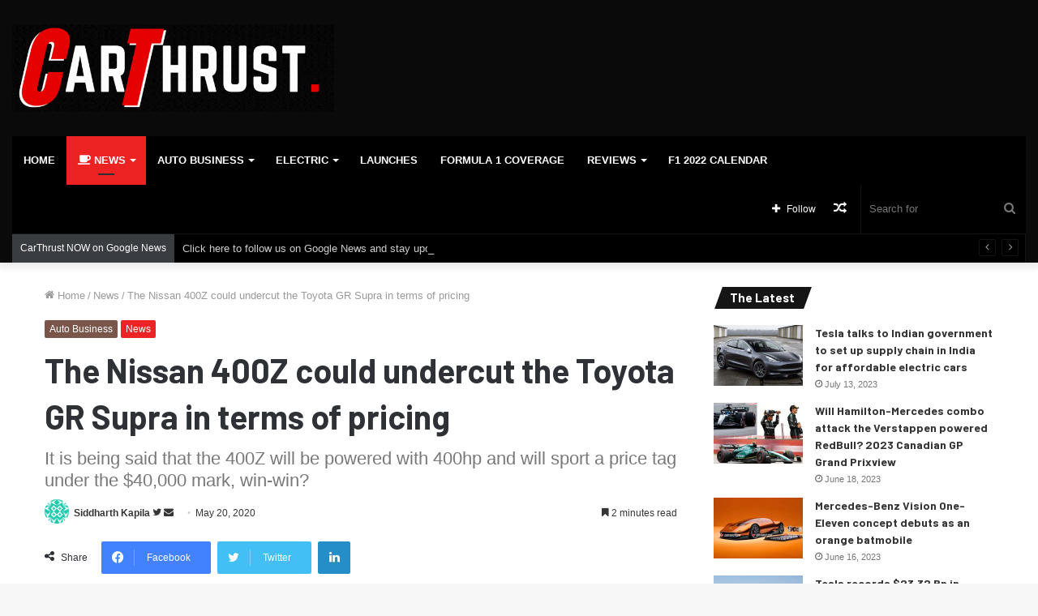

--- FILE ---
content_type: text/html; charset=UTF-8
request_url: https://carthrust.com/2020/05/20/the-nissan-400z-could-undercut-the-toyota-gr-supra-in-terms-of-pricing/
body_size: 22077
content:
<!DOCTYPE html>
<html lang="en-US" class="" data-skin="light">
<head>
	<meta charset="UTF-8" />
	<link rel="profile" href="http://gmpg.org/xfn/11" />
	<meta name='robots' content='index, follow, max-image-preview:large, max-snippet:-1, max-video-preview:-1' />

	<!-- This site is optimized with the Yoast SEO plugin v25.3 - https://yoast.com/wordpress/plugins/seo/ -->
	<title>The Nissan 400Z could undercut the Toyota GR Supra in terms of pricing - CarThrust</title>
	<link rel="canonical" href="https://carthrust.com/2020/05/20/the-nissan-400z-could-undercut-the-toyota-gr-supra-in-terms-of-pricing/" />
	<meta property="og:locale" content="en_US" />
	<meta property="og:type" content="article" />
	<meta property="og:title" content="The Nissan 400Z could undercut the Toyota GR Supra in terms of pricing - CarThrust" />
	<meta property="og:description" content="Coronavirus has been spreading its hateful tentacles upon the world and Nissan was already suffering before this pandemic. But with Covid 19, Nissan&#8217;s current predicament has only become more complicated. However, this is not an article to talk about Nissan&#8217;s problems, instead I am going to talk about their much awaited 400Z, and according to &hellip;" />
	<meta property="og:url" content="https://carthrust.com/2020/05/20/the-nissan-400z-could-undercut-the-toyota-gr-supra-in-terms-of-pricing/" />
	<meta property="og:site_name" content="CarThrust" />
	<meta property="article:published_time" content="2020-05-20T11:46:39+00:00" />
	<meta property="og:image" content="https://carthrust.com/wp-content/uploads/2020/03/Nissan-Featured-CarThrust-2.jpg" />
	<meta property="og:image:width" content="1920" />
	<meta property="og:image:height" content="1080" />
	<meta property="og:image:type" content="image/jpeg" />
	<meta name="author" content="Siddharth Kapila" />
	<meta name="twitter:card" content="summary_large_image" />
	<meta name="twitter:creator" content="@https://twitter.com/sid__kaps" />
	<meta name="twitter:label1" content="Written by" />
	<meta name="twitter:data1" content="Siddharth Kapila" />
	<meta name="twitter:label2" content="Est. reading time" />
	<meta name="twitter:data2" content="3 minutes" />
	<script type="application/ld+json" class="yoast-schema-graph">{"@context":"https://schema.org","@graph":[{"@type":"Article","@id":"https://carthrust.com/2020/05/20/the-nissan-400z-could-undercut-the-toyota-gr-supra-in-terms-of-pricing/#article","isPartOf":{"@id":"https://carthrust.com/2020/05/20/the-nissan-400z-could-undercut-the-toyota-gr-supra-in-terms-of-pricing/"},"author":{"name":"Siddharth Kapila","@id":"https://carthrust.com/#/schema/person/816b75e5c57e8d1a36e9650712a1b2ca"},"headline":"The Nissan 400Z could undercut the Toyota GR Supra in terms of pricing","datePublished":"2020-05-20T11:46:39+00:00","mainEntityOfPage":{"@id":"https://carthrust.com/2020/05/20/the-nissan-400z-could-undercut-the-toyota-gr-supra-in-terms-of-pricing/"},"wordCount":571,"publisher":{"@id":"https://carthrust.com/#organization"},"image":{"@id":"https://carthrust.com/2020/05/20/the-nissan-400z-could-undercut-the-toyota-gr-supra-in-terms-of-pricing/#primaryimage"},"thumbnailUrl":"https://carthrust.com/wp-content/uploads/2020/03/Nissan-Featured-CarThrust-2.jpg","keywords":["400Z","Infiniti","Infiniti Q50 Red Sport 400","Infiniti Q60","Instagram","nissan","Nissan 240Z","Nissan 300ZX","Nissan 370Z","Nissan 400Z","Nissan Z"],"articleSection":["Auto Business","News"],"inLanguage":"en-US"},{"@type":"WebPage","@id":"https://carthrust.com/2020/05/20/the-nissan-400z-could-undercut-the-toyota-gr-supra-in-terms-of-pricing/","url":"https://carthrust.com/2020/05/20/the-nissan-400z-could-undercut-the-toyota-gr-supra-in-terms-of-pricing/","name":"The Nissan 400Z could undercut the Toyota GR Supra in terms of pricing - CarThrust","isPartOf":{"@id":"https://carthrust.com/#website"},"primaryImageOfPage":{"@id":"https://carthrust.com/2020/05/20/the-nissan-400z-could-undercut-the-toyota-gr-supra-in-terms-of-pricing/#primaryimage"},"image":{"@id":"https://carthrust.com/2020/05/20/the-nissan-400z-could-undercut-the-toyota-gr-supra-in-terms-of-pricing/#primaryimage"},"thumbnailUrl":"https://carthrust.com/wp-content/uploads/2020/03/Nissan-Featured-CarThrust-2.jpg","datePublished":"2020-05-20T11:46:39+00:00","breadcrumb":{"@id":"https://carthrust.com/2020/05/20/the-nissan-400z-could-undercut-the-toyota-gr-supra-in-terms-of-pricing/#breadcrumb"},"inLanguage":"en-US","potentialAction":[{"@type":"ReadAction","target":["https://carthrust.com/2020/05/20/the-nissan-400z-could-undercut-the-toyota-gr-supra-in-terms-of-pricing/"]}]},{"@type":"ImageObject","inLanguage":"en-US","@id":"https://carthrust.com/2020/05/20/the-nissan-400z-could-undercut-the-toyota-gr-supra-in-terms-of-pricing/#primaryimage","url":"https://carthrust.com/wp-content/uploads/2020/03/Nissan-Featured-CarThrust-2.jpg","contentUrl":"https://carthrust.com/wp-content/uploads/2020/03/Nissan-Featured-CarThrust-2.jpg","width":1920,"height":1080},{"@type":"BreadcrumbList","@id":"https://carthrust.com/2020/05/20/the-nissan-400z-could-undercut-the-toyota-gr-supra-in-terms-of-pricing/#breadcrumb","itemListElement":[{"@type":"ListItem","position":1,"name":"Home","item":"https://carthrust.com/"},{"@type":"ListItem","position":2,"name":"The Nissan 400Z could undercut the Toyota GR Supra in terms of pricing"}]},{"@type":"WebSite","@id":"https://carthrust.com/#website","url":"https://carthrust.com/","name":"CarThrust","description":"Breaking auto news you can trust","publisher":{"@id":"https://carthrust.com/#organization"},"potentialAction":[{"@type":"SearchAction","target":{"@type":"EntryPoint","urlTemplate":"https://carthrust.com/?s={search_term_string}"},"query-input":{"@type":"PropertyValueSpecification","valueRequired":true,"valueName":"search_term_string"}}],"inLanguage":"en-US"},{"@type":"Organization","@id":"https://carthrust.com/#organization","name":"CarThrust","url":"https://carthrust.com/","logo":{"@type":"ImageObject","inLanguage":"en-US","@id":"https://carthrust.com/#/schema/logo/image/","url":"http://130.211.193.245/wp-content/uploads/2019/12/CarThrustLogo-New-1.png","contentUrl":"http://130.211.193.245/wp-content/uploads/2019/12/CarThrustLogo-New-1.png","width":516,"height":140,"caption":"CarThrust"},"image":{"@id":"https://carthrust.com/#/schema/logo/image/"}},{"@type":"Person","@id":"https://carthrust.com/#/schema/person/816b75e5c57e8d1a36e9650712a1b2ca","name":"Siddharth Kapila","image":{"@type":"ImageObject","inLanguage":"en-US","@id":"https://carthrust.com/#/schema/person/image/","url":"https://secure.gravatar.com/avatar/9812c306b2f2a5777bbb8cf6a7086c86ff45c7e53dd34e729b9019200e2d20ed?s=96&d=identicon&r=g","contentUrl":"https://secure.gravatar.com/avatar/9812c306b2f2a5777bbb8cf6a7086c86ff45c7e53dd34e729b9019200e2d20ed?s=96&d=identicon&r=g","caption":"Siddharth Kapila"},"description":"22 year old guy whose passion for cars has been ever present. I also read and find peace in sketching. (does not mean I sketch well)","sameAs":["https://instagram.com/sid__kaps","https://x.com/https://twitter.com/sid__kaps"],"url":"https://carthrust.com/author/siddharth_k/"}]}</script>
	<!-- / Yoast SEO plugin. -->


<link rel='dns-prefetch' href='//stats.wp.com' />
<link rel="alternate" type="application/rss+xml" title="CarThrust &raquo; Feed" href="https://carthrust.com/feed/" />
<link rel="alternate" type="application/rss+xml" title="CarThrust &raquo; Comments Feed" href="https://carthrust.com/comments/feed/" />
<link rel="alternate" type="application/rss+xml" title="CarThrust &raquo; The Nissan 400Z could undercut the Toyota GR Supra in terms of pricing Comments Feed" href="https://carthrust.com/2020/05/20/the-nissan-400z-could-undercut-the-toyota-gr-supra-in-terms-of-pricing/feed/" />
<link rel="alternate" title="oEmbed (JSON)" type="application/json+oembed" href="https://carthrust.com/wp-json/oembed/1.0/embed?url=https%3A%2F%2Fcarthrust.com%2F2020%2F05%2F20%2Fthe-nissan-400z-could-undercut-the-toyota-gr-supra-in-terms-of-pricing%2F" />
<link rel="alternate" title="oEmbed (XML)" type="text/xml+oembed" href="https://carthrust.com/wp-json/oembed/1.0/embed?url=https%3A%2F%2Fcarthrust.com%2F2020%2F05%2F20%2Fthe-nissan-400z-could-undercut-the-toyota-gr-supra-in-terms-of-pricing%2F&#038;format=xml" />
<style id='wp-img-auto-sizes-contain-inline-css' type='text/css'>
img:is([sizes=auto i],[sizes^="auto," i]){contain-intrinsic-size:3000px 1500px}
/*# sourceURL=wp-img-auto-sizes-contain-inline-css */
</style>
<style id='wp-emoji-styles-inline-css' type='text/css'>

	img.wp-smiley, img.emoji {
		display: inline !important;
		border: none !important;
		box-shadow: none !important;
		height: 1em !important;
		width: 1em !important;
		margin: 0 0.07em !important;
		vertical-align: -0.1em !important;
		background: none !important;
		padding: 0 !important;
	}
/*# sourceURL=wp-emoji-styles-inline-css */
</style>
<style id='wp-block-library-inline-css' type='text/css'>
:root{--wp-block-synced-color:#7a00df;--wp-block-synced-color--rgb:122,0,223;--wp-bound-block-color:var(--wp-block-synced-color);--wp-editor-canvas-background:#ddd;--wp-admin-theme-color:#007cba;--wp-admin-theme-color--rgb:0,124,186;--wp-admin-theme-color-darker-10:#006ba1;--wp-admin-theme-color-darker-10--rgb:0,107,160.5;--wp-admin-theme-color-darker-20:#005a87;--wp-admin-theme-color-darker-20--rgb:0,90,135;--wp-admin-border-width-focus:2px}@media (min-resolution:192dpi){:root{--wp-admin-border-width-focus:1.5px}}.wp-element-button{cursor:pointer}:root .has-very-light-gray-background-color{background-color:#eee}:root .has-very-dark-gray-background-color{background-color:#313131}:root .has-very-light-gray-color{color:#eee}:root .has-very-dark-gray-color{color:#313131}:root .has-vivid-green-cyan-to-vivid-cyan-blue-gradient-background{background:linear-gradient(135deg,#00d084,#0693e3)}:root .has-purple-crush-gradient-background{background:linear-gradient(135deg,#34e2e4,#4721fb 50%,#ab1dfe)}:root .has-hazy-dawn-gradient-background{background:linear-gradient(135deg,#faaca8,#dad0ec)}:root .has-subdued-olive-gradient-background{background:linear-gradient(135deg,#fafae1,#67a671)}:root .has-atomic-cream-gradient-background{background:linear-gradient(135deg,#fdd79a,#004a59)}:root .has-nightshade-gradient-background{background:linear-gradient(135deg,#330968,#31cdcf)}:root .has-midnight-gradient-background{background:linear-gradient(135deg,#020381,#2874fc)}:root{--wp--preset--font-size--normal:16px;--wp--preset--font-size--huge:42px}.has-regular-font-size{font-size:1em}.has-larger-font-size{font-size:2.625em}.has-normal-font-size{font-size:var(--wp--preset--font-size--normal)}.has-huge-font-size{font-size:var(--wp--preset--font-size--huge)}.has-text-align-center{text-align:center}.has-text-align-left{text-align:left}.has-text-align-right{text-align:right}.has-fit-text{white-space:nowrap!important}#end-resizable-editor-section{display:none}.aligncenter{clear:both}.items-justified-left{justify-content:flex-start}.items-justified-center{justify-content:center}.items-justified-right{justify-content:flex-end}.items-justified-space-between{justify-content:space-between}.screen-reader-text{border:0;clip-path:inset(50%);height:1px;margin:-1px;overflow:hidden;padding:0;position:absolute;width:1px;word-wrap:normal!important}.screen-reader-text:focus{background-color:#ddd;clip-path:none;color:#444;display:block;font-size:1em;height:auto;left:5px;line-height:normal;padding:15px 23px 14px;text-decoration:none;top:5px;width:auto;z-index:100000}html :where(.has-border-color){border-style:solid}html :where([style*=border-top-color]){border-top-style:solid}html :where([style*=border-right-color]){border-right-style:solid}html :where([style*=border-bottom-color]){border-bottom-style:solid}html :where([style*=border-left-color]){border-left-style:solid}html :where([style*=border-width]){border-style:solid}html :where([style*=border-top-width]){border-top-style:solid}html :where([style*=border-right-width]){border-right-style:solid}html :where([style*=border-bottom-width]){border-bottom-style:solid}html :where([style*=border-left-width]){border-left-style:solid}html :where(img[class*=wp-image-]){height:auto;max-width:100%}:where(figure){margin:0 0 1em}html :where(.is-position-sticky){--wp-admin--admin-bar--position-offset:var(--wp-admin--admin-bar--height,0px)}@media screen and (max-width:600px){html :where(.is-position-sticky){--wp-admin--admin-bar--position-offset:0px}}

/*# sourceURL=wp-block-library-inline-css */
</style><style id='global-styles-inline-css' type='text/css'>
:root{--wp--preset--aspect-ratio--square: 1;--wp--preset--aspect-ratio--4-3: 4/3;--wp--preset--aspect-ratio--3-4: 3/4;--wp--preset--aspect-ratio--3-2: 3/2;--wp--preset--aspect-ratio--2-3: 2/3;--wp--preset--aspect-ratio--16-9: 16/9;--wp--preset--aspect-ratio--9-16: 9/16;--wp--preset--color--black: #000000;--wp--preset--color--cyan-bluish-gray: #abb8c3;--wp--preset--color--white: #ffffff;--wp--preset--color--pale-pink: #f78da7;--wp--preset--color--vivid-red: #cf2e2e;--wp--preset--color--luminous-vivid-orange: #ff6900;--wp--preset--color--luminous-vivid-amber: #fcb900;--wp--preset--color--light-green-cyan: #7bdcb5;--wp--preset--color--vivid-green-cyan: #00d084;--wp--preset--color--pale-cyan-blue: #8ed1fc;--wp--preset--color--vivid-cyan-blue: #0693e3;--wp--preset--color--vivid-purple: #9b51e0;--wp--preset--gradient--vivid-cyan-blue-to-vivid-purple: linear-gradient(135deg,rgb(6,147,227) 0%,rgb(155,81,224) 100%);--wp--preset--gradient--light-green-cyan-to-vivid-green-cyan: linear-gradient(135deg,rgb(122,220,180) 0%,rgb(0,208,130) 100%);--wp--preset--gradient--luminous-vivid-amber-to-luminous-vivid-orange: linear-gradient(135deg,rgb(252,185,0) 0%,rgb(255,105,0) 100%);--wp--preset--gradient--luminous-vivid-orange-to-vivid-red: linear-gradient(135deg,rgb(255,105,0) 0%,rgb(207,46,46) 100%);--wp--preset--gradient--very-light-gray-to-cyan-bluish-gray: linear-gradient(135deg,rgb(238,238,238) 0%,rgb(169,184,195) 100%);--wp--preset--gradient--cool-to-warm-spectrum: linear-gradient(135deg,rgb(74,234,220) 0%,rgb(151,120,209) 20%,rgb(207,42,186) 40%,rgb(238,44,130) 60%,rgb(251,105,98) 80%,rgb(254,248,76) 100%);--wp--preset--gradient--blush-light-purple: linear-gradient(135deg,rgb(255,206,236) 0%,rgb(152,150,240) 100%);--wp--preset--gradient--blush-bordeaux: linear-gradient(135deg,rgb(254,205,165) 0%,rgb(254,45,45) 50%,rgb(107,0,62) 100%);--wp--preset--gradient--luminous-dusk: linear-gradient(135deg,rgb(255,203,112) 0%,rgb(199,81,192) 50%,rgb(65,88,208) 100%);--wp--preset--gradient--pale-ocean: linear-gradient(135deg,rgb(255,245,203) 0%,rgb(182,227,212) 50%,rgb(51,167,181) 100%);--wp--preset--gradient--electric-grass: linear-gradient(135deg,rgb(202,248,128) 0%,rgb(113,206,126) 100%);--wp--preset--gradient--midnight: linear-gradient(135deg,rgb(2,3,129) 0%,rgb(40,116,252) 100%);--wp--preset--font-size--small: 13px;--wp--preset--font-size--medium: 20px;--wp--preset--font-size--large: 36px;--wp--preset--font-size--x-large: 42px;--wp--preset--spacing--20: 0.44rem;--wp--preset--spacing--30: 0.67rem;--wp--preset--spacing--40: 1rem;--wp--preset--spacing--50: 1.5rem;--wp--preset--spacing--60: 2.25rem;--wp--preset--spacing--70: 3.38rem;--wp--preset--spacing--80: 5.06rem;--wp--preset--shadow--natural: 6px 6px 9px rgba(0, 0, 0, 0.2);--wp--preset--shadow--deep: 12px 12px 50px rgba(0, 0, 0, 0.4);--wp--preset--shadow--sharp: 6px 6px 0px rgba(0, 0, 0, 0.2);--wp--preset--shadow--outlined: 6px 6px 0px -3px rgb(255, 255, 255), 6px 6px rgb(0, 0, 0);--wp--preset--shadow--crisp: 6px 6px 0px rgb(0, 0, 0);}:where(.is-layout-flex){gap: 0.5em;}:where(.is-layout-grid){gap: 0.5em;}body .is-layout-flex{display: flex;}.is-layout-flex{flex-wrap: wrap;align-items: center;}.is-layout-flex > :is(*, div){margin: 0;}body .is-layout-grid{display: grid;}.is-layout-grid > :is(*, div){margin: 0;}:where(.wp-block-columns.is-layout-flex){gap: 2em;}:where(.wp-block-columns.is-layout-grid){gap: 2em;}:where(.wp-block-post-template.is-layout-flex){gap: 1.25em;}:where(.wp-block-post-template.is-layout-grid){gap: 1.25em;}.has-black-color{color: var(--wp--preset--color--black) !important;}.has-cyan-bluish-gray-color{color: var(--wp--preset--color--cyan-bluish-gray) !important;}.has-white-color{color: var(--wp--preset--color--white) !important;}.has-pale-pink-color{color: var(--wp--preset--color--pale-pink) !important;}.has-vivid-red-color{color: var(--wp--preset--color--vivid-red) !important;}.has-luminous-vivid-orange-color{color: var(--wp--preset--color--luminous-vivid-orange) !important;}.has-luminous-vivid-amber-color{color: var(--wp--preset--color--luminous-vivid-amber) !important;}.has-light-green-cyan-color{color: var(--wp--preset--color--light-green-cyan) !important;}.has-vivid-green-cyan-color{color: var(--wp--preset--color--vivid-green-cyan) !important;}.has-pale-cyan-blue-color{color: var(--wp--preset--color--pale-cyan-blue) !important;}.has-vivid-cyan-blue-color{color: var(--wp--preset--color--vivid-cyan-blue) !important;}.has-vivid-purple-color{color: var(--wp--preset--color--vivid-purple) !important;}.has-black-background-color{background-color: var(--wp--preset--color--black) !important;}.has-cyan-bluish-gray-background-color{background-color: var(--wp--preset--color--cyan-bluish-gray) !important;}.has-white-background-color{background-color: var(--wp--preset--color--white) !important;}.has-pale-pink-background-color{background-color: var(--wp--preset--color--pale-pink) !important;}.has-vivid-red-background-color{background-color: var(--wp--preset--color--vivid-red) !important;}.has-luminous-vivid-orange-background-color{background-color: var(--wp--preset--color--luminous-vivid-orange) !important;}.has-luminous-vivid-amber-background-color{background-color: var(--wp--preset--color--luminous-vivid-amber) !important;}.has-light-green-cyan-background-color{background-color: var(--wp--preset--color--light-green-cyan) !important;}.has-vivid-green-cyan-background-color{background-color: var(--wp--preset--color--vivid-green-cyan) !important;}.has-pale-cyan-blue-background-color{background-color: var(--wp--preset--color--pale-cyan-blue) !important;}.has-vivid-cyan-blue-background-color{background-color: var(--wp--preset--color--vivid-cyan-blue) !important;}.has-vivid-purple-background-color{background-color: var(--wp--preset--color--vivid-purple) !important;}.has-black-border-color{border-color: var(--wp--preset--color--black) !important;}.has-cyan-bluish-gray-border-color{border-color: var(--wp--preset--color--cyan-bluish-gray) !important;}.has-white-border-color{border-color: var(--wp--preset--color--white) !important;}.has-pale-pink-border-color{border-color: var(--wp--preset--color--pale-pink) !important;}.has-vivid-red-border-color{border-color: var(--wp--preset--color--vivid-red) !important;}.has-luminous-vivid-orange-border-color{border-color: var(--wp--preset--color--luminous-vivid-orange) !important;}.has-luminous-vivid-amber-border-color{border-color: var(--wp--preset--color--luminous-vivid-amber) !important;}.has-light-green-cyan-border-color{border-color: var(--wp--preset--color--light-green-cyan) !important;}.has-vivid-green-cyan-border-color{border-color: var(--wp--preset--color--vivid-green-cyan) !important;}.has-pale-cyan-blue-border-color{border-color: var(--wp--preset--color--pale-cyan-blue) !important;}.has-vivid-cyan-blue-border-color{border-color: var(--wp--preset--color--vivid-cyan-blue) !important;}.has-vivid-purple-border-color{border-color: var(--wp--preset--color--vivid-purple) !important;}.has-vivid-cyan-blue-to-vivid-purple-gradient-background{background: var(--wp--preset--gradient--vivid-cyan-blue-to-vivid-purple) !important;}.has-light-green-cyan-to-vivid-green-cyan-gradient-background{background: var(--wp--preset--gradient--light-green-cyan-to-vivid-green-cyan) !important;}.has-luminous-vivid-amber-to-luminous-vivid-orange-gradient-background{background: var(--wp--preset--gradient--luminous-vivid-amber-to-luminous-vivid-orange) !important;}.has-luminous-vivid-orange-to-vivid-red-gradient-background{background: var(--wp--preset--gradient--luminous-vivid-orange-to-vivid-red) !important;}.has-very-light-gray-to-cyan-bluish-gray-gradient-background{background: var(--wp--preset--gradient--very-light-gray-to-cyan-bluish-gray) !important;}.has-cool-to-warm-spectrum-gradient-background{background: var(--wp--preset--gradient--cool-to-warm-spectrum) !important;}.has-blush-light-purple-gradient-background{background: var(--wp--preset--gradient--blush-light-purple) !important;}.has-blush-bordeaux-gradient-background{background: var(--wp--preset--gradient--blush-bordeaux) !important;}.has-luminous-dusk-gradient-background{background: var(--wp--preset--gradient--luminous-dusk) !important;}.has-pale-ocean-gradient-background{background: var(--wp--preset--gradient--pale-ocean) !important;}.has-electric-grass-gradient-background{background: var(--wp--preset--gradient--electric-grass) !important;}.has-midnight-gradient-background{background: var(--wp--preset--gradient--midnight) !important;}.has-small-font-size{font-size: var(--wp--preset--font-size--small) !important;}.has-medium-font-size{font-size: var(--wp--preset--font-size--medium) !important;}.has-large-font-size{font-size: var(--wp--preset--font-size--large) !important;}.has-x-large-font-size{font-size: var(--wp--preset--font-size--x-large) !important;}
/*# sourceURL=global-styles-inline-css */
</style>

<style id='classic-theme-styles-inline-css' type='text/css'>
/*! This file is auto-generated */
.wp-block-button__link{color:#fff;background-color:#32373c;border-radius:9999px;box-shadow:none;text-decoration:none;padding:calc(.667em + 2px) calc(1.333em + 2px);font-size:1.125em}.wp-block-file__button{background:#32373c;color:#fff;text-decoration:none}
/*# sourceURL=/wp-includes/css/classic-themes.min.css */
</style>
<link rel='stylesheet' id='tie-css-base-css' href='https://carthrust.com/wp-content/themes/jannah/assets/css/base.min.css?ver=5.4.10' type='text/css' media='all' />
<link rel='stylesheet' id='tie-css-styles-css' href='https://carthrust.com/wp-content/themes/jannah/assets/css/style.min.css?ver=5.4.10' type='text/css' media='all' />
<link rel='stylesheet' id='tie-css-widgets-css' href='https://carthrust.com/wp-content/themes/jannah/assets/css/widgets.min.css?ver=5.4.10' type='text/css' media='all' />
<link rel='stylesheet' id='tie-css-helpers-css' href='https://carthrust.com/wp-content/themes/jannah/assets/css/helpers.min.css?ver=5.4.10' type='text/css' media='all' />
<link rel='stylesheet' id='tie-fontawesome5-css' href='https://carthrust.com/wp-content/themes/jannah/assets/css/fontawesome.css?ver=5.4.10' type='text/css' media='all' />
<link rel='stylesheet' id='tie-css-ilightbox-css' href='https://carthrust.com/wp-content/themes/jannah/assets/ilightbox/dark-skin/skin.css?ver=5.4.10' type='text/css' media='all' />
<link rel='stylesheet' id='tie-css-single-css' href='https://carthrust.com/wp-content/themes/jannah/assets/css/single.min.css?ver=5.4.10' type='text/css' media='all' />
<link rel='stylesheet' id='tie-css-print-css' href='https://carthrust.com/wp-content/themes/jannah/assets/css/print.css?ver=5.4.10' type='text/css' media='print' />
<style id='tie-css-print-inline-css' type='text/css'>
.wf-active .logo-text,.wf-active h1,.wf-active h2,.wf-active h3,.wf-active h4,.wf-active h5,.wf-active h6,.wf-active .the-subtitle{font-family: 'Barlow';}#main-nav .main-menu > ul > li > a{text-transform: uppercase;}.entry h1{font-weight: 700;}.entry h2{font-weight: 700;}.entry h3{font-weight: 600;}.entry h4{font-weight: 600;}.entry h5{font-weight: 500;}.entry h6{font-weight: 500;}.background-overlay {background-image: url(https://carthrust.com/wp-content/themes/jannah/assets/images/bg-dots.png);}.brand-title,a:hover,.tie-popup-search-submit,#logo.text-logo a,.theme-header nav .components #search-submit:hover,.theme-header .header-nav .components > li:hover > a,.theme-header .header-nav .components li a:hover,.main-menu ul.cats-vertical li a.is-active,.main-menu ul.cats-vertical li a:hover,.main-nav li.mega-menu .post-meta a:hover,.main-nav li.mega-menu .post-box-title a:hover,.search-in-main-nav.autocomplete-suggestions a:hover,#main-nav .menu ul:not(.cats-horizontal) li:hover > a,#main-nav .menu ul li.current-menu-item:not(.mega-link-column) > a,.top-nav .menu li:hover > a,.top-nav .menu > .tie-current-menu > a,.search-in-top-nav.autocomplete-suggestions .post-title a:hover,div.mag-box .mag-box-options .mag-box-filter-links a.active,.mag-box-filter-links .flexMenu-viewMore:hover > a,.stars-rating-active,body .tabs.tabs .active > a,.video-play-icon,.spinner-circle:after,#go-to-content:hover,.comment-list .comment-author .fn,.commentlist .comment-author .fn,blockquote::before,blockquote cite,blockquote.quote-simple p,.multiple-post-pages a:hover,#story-index li .is-current,.latest-tweets-widget .twitter-icon-wrap span,.wide-slider-nav-wrapper .slide,.wide-next-prev-slider-wrapper .tie-slider-nav li:hover span,.review-final-score h3,#mobile-menu-icon:hover .menu-text,body .entry a,.dark-skin body .entry a,.entry .post-bottom-meta a:hover,.comment-list .comment-content a,q a,blockquote a,.widget.tie-weather-widget .icon-basecloud-bg:after,.site-footer a:hover,.site-footer .stars-rating-active,.site-footer .twitter-icon-wrap span,.site-info a:hover{color: #ec2223;}#instagram-link a:hover{color: #ec2223 !important;border-color: #ec2223 !important;}[type='submit'],.button,.generic-button a,.generic-button button,.theme-header .header-nav .comp-sub-menu a.button.guest-btn:hover,.theme-header .header-nav .comp-sub-menu a.checkout-button,nav.main-nav .menu > li.tie-current-menu > a,nav.main-nav .menu > li:hover > a,.main-menu .mega-links-head:after,.main-nav .mega-menu.mega-cat .cats-horizontal li a.is-active,#mobile-menu-icon:hover .nav-icon,#mobile-menu-icon:hover .nav-icon:before,#mobile-menu-icon:hover .nav-icon:after,.search-in-main-nav.autocomplete-suggestions a.button,.search-in-top-nav.autocomplete-suggestions a.button,.spinner > div,.post-cat,.pages-numbers li.current span,.multiple-post-pages > span,#tie-wrapper .mejs-container .mejs-controls,.mag-box-filter-links a:hover,.slider-arrow-nav a:not(.pagination-disabled):hover,.comment-list .reply a:hover,.commentlist .reply a:hover,#reading-position-indicator,#story-index-icon,.videos-block .playlist-title,.review-percentage .review-item span span,.tie-slick-dots li.slick-active button,.tie-slick-dots li button:hover,.digital-rating-static,.timeline-widget li a:hover .date:before,#wp-calendar #today,.posts-list-counter li.widget-post-list:before,.cat-counter a + span,.tie-slider-nav li span:hover,.fullwidth-area .widget_tag_cloud .tagcloud a:hover,.magazine2:not(.block-head-4) .dark-widgetized-area ul.tabs a:hover,.magazine2:not(.block-head-4) .dark-widgetized-area ul.tabs .active a,.magazine1 .dark-widgetized-area ul.tabs a:hover,.magazine1 .dark-widgetized-area ul.tabs .active a,.block-head-4.magazine2 .dark-widgetized-area .tabs.tabs .active a,.block-head-4.magazine2 .dark-widgetized-area .tabs > .active a:before,.block-head-4.magazine2 .dark-widgetized-area .tabs > .active a:after,.demo_store,.demo #logo:after,.demo #sticky-logo:after,.widget.tie-weather-widget,span.video-close-btn:hover,#go-to-top,.latest-tweets-widget .slider-links .button:not(:hover){background-color: #ec2223;color: #FFFFFF;}.tie-weather-widget .widget-title .the-subtitle,.block-head-4.magazine2 #footer .tabs .active a:hover{color: #FFFFFF;}pre,code,.pages-numbers li.current span,.theme-header .header-nav .comp-sub-menu a.button.guest-btn:hover,.multiple-post-pages > span,.post-content-slideshow .tie-slider-nav li span:hover,#tie-body .tie-slider-nav li > span:hover,.slider-arrow-nav a:not(.pagination-disabled):hover,.main-nav .mega-menu.mega-cat .cats-horizontal li a.is-active,.main-nav .mega-menu.mega-cat .cats-horizontal li a:hover,.main-menu .menu > li > .menu-sub-content{border-color: #ec2223;}.main-menu .menu > li.tie-current-menu{border-bottom-color: #ec2223;}.top-nav .menu li.tie-current-menu > a:before,.top-nav .menu li.menu-item-has-children:hover > a:before{border-top-color: #ec2223;}.main-nav .main-menu .menu > li.tie-current-menu > a:before,.main-nav .main-menu .menu > li:hover > a:before{border-top-color: #FFFFFF;}header.main-nav-light .main-nav .menu-item-has-children li:hover > a:before,header.main-nav-light .main-nav .mega-menu li:hover > a:before{border-left-color: #ec2223;}.rtl header.main-nav-light .main-nav .menu-item-has-children li:hover > a:before,.rtl header.main-nav-light .main-nav .mega-menu li:hover > a:before{border-right-color: #ec2223;border-left-color: transparent;}.top-nav ul.menu li .menu-item-has-children:hover > a:before{border-top-color: transparent;border-left-color: #ec2223;}.rtl .top-nav ul.menu li .menu-item-has-children:hover > a:before{border-left-color: transparent;border-right-color: #ec2223;}::-moz-selection{background-color: #ec2223;color: #FFFFFF;}::selection{background-color: #ec2223;color: #FFFFFF;}circle.circle_bar{stroke: #ec2223;}#reading-position-indicator{box-shadow: 0 0 10px rgba( 236,34,35,0.7);}#logo.text-logo a:hover,body .entry a:hover,.dark-skin body .entry a:hover,.comment-list .comment-content a:hover,.block-head-4.magazine2 .site-footer .tabs li a:hover,q a:hover,blockquote a:hover{color: #ba0000;}.button:hover,input[type='submit']:hover,.generic-button a:hover,.generic-button button:hover,a.post-cat:hover,.site-footer .button:hover,.site-footer [type='submit']:hover,.search-in-main-nav.autocomplete-suggestions a.button:hover,.search-in-top-nav.autocomplete-suggestions a.button:hover,.theme-header .header-nav .comp-sub-menu a.checkout-button:hover{background-color: #ba0000;color: #FFFFFF;}.theme-header .header-nav .comp-sub-menu a.checkout-button:not(:hover),body .entry a.button{color: #FFFFFF;}#story-index.is-compact .story-index-content{background-color: #ec2223;}#story-index.is-compact .story-index-content a,#story-index.is-compact .story-index-content .is-current{color: #FFFFFF;}#tie-body .has-block-head-4,#tie-body .mag-box-title h3,#tie-body .comment-reply-title,#tie-body .related.products > h2,#tie-body .up-sells > h2,#tie-body .cross-sells > h2,#tie-body .cart_totals > h2,#tie-body .bbp-form legend,#tie-body .mag-box-title h3 a,#tie-body .section-title-default a,#tie-body #cancel-comment-reply-link {color: #FFFFFF;}#tie-body .has-block-head-4:before,#tie-body .mag-box-title h3:before,#tie-body .comment-reply-title:before,#tie-body .related.products > h2:before,#tie-body .up-sells > h2:before,#tie-body .cross-sells > h2:before,#tie-body .cart_totals > h2:before,#tie-body .bbp-form legend:before {background-color: #ec2223;}#tie-body .block-more-button{color: #ec2223;}#tie-body .block-more-button:hover{color: #ba0000;}#tie-body .tabs,#tie-body .tabs .flexMenu-popup{border-color: #ec2223;}#tie-body .tabs li a{color: #ec2223;}#tie-body .tabs li a:hover{color: #ba0000;}#tie-body .tabs li.active a{color: #FFFFFF;background-color: #ec2223;}#tie-body .tabs > .active a:before,#tie-body .tabs > .active a:after{background-color: #ec2223;}.brand-title,a:hover,.tie-popup-search-submit,#logo.text-logo a,.theme-header nav .components #search-submit:hover,.theme-header .header-nav .components > li:hover > a,.theme-header .header-nav .components li a:hover,.main-menu ul.cats-vertical li a.is-active,.main-menu ul.cats-vertical li a:hover,.main-nav li.mega-menu .post-meta a:hover,.main-nav li.mega-menu .post-box-title a:hover,.search-in-main-nav.autocomplete-suggestions a:hover,#main-nav .menu ul:not(.cats-horizontal) li:hover > a,#main-nav .menu ul li.current-menu-item:not(.mega-link-column) > a,.top-nav .menu li:hover > a,.top-nav .menu > .tie-current-menu > a,.search-in-top-nav.autocomplete-suggestions .post-title a:hover,div.mag-box .mag-box-options .mag-box-filter-links a.active,.mag-box-filter-links .flexMenu-viewMore:hover > a,.stars-rating-active,body .tabs.tabs .active > a,.video-play-icon,.spinner-circle:after,#go-to-content:hover,.comment-list .comment-author .fn,.commentlist .comment-author .fn,blockquote::before,blockquote cite,blockquote.quote-simple p,.multiple-post-pages a:hover,#story-index li .is-current,.latest-tweets-widget .twitter-icon-wrap span,.wide-slider-nav-wrapper .slide,.wide-next-prev-slider-wrapper .tie-slider-nav li:hover span,.review-final-score h3,#mobile-menu-icon:hover .menu-text,body .entry a,.dark-skin body .entry a,.entry .post-bottom-meta a:hover,.comment-list .comment-content a,q a,blockquote a,.widget.tie-weather-widget .icon-basecloud-bg:after,.site-footer a:hover,.site-footer .stars-rating-active,.site-footer .twitter-icon-wrap span,.site-info a:hover{color: #ec2223;}#instagram-link a:hover{color: #ec2223 !important;border-color: #ec2223 !important;}[type='submit'],.button,.generic-button a,.generic-button button,.theme-header .header-nav .comp-sub-menu a.button.guest-btn:hover,.theme-header .header-nav .comp-sub-menu a.checkout-button,nav.main-nav .menu > li.tie-current-menu > a,nav.main-nav .menu > li:hover > a,.main-menu .mega-links-head:after,.main-nav .mega-menu.mega-cat .cats-horizontal li a.is-active,#mobile-menu-icon:hover .nav-icon,#mobile-menu-icon:hover .nav-icon:before,#mobile-menu-icon:hover .nav-icon:after,.search-in-main-nav.autocomplete-suggestions a.button,.search-in-top-nav.autocomplete-suggestions a.button,.spinner > div,.post-cat,.pages-numbers li.current span,.multiple-post-pages > span,#tie-wrapper .mejs-container .mejs-controls,.mag-box-filter-links a:hover,.slider-arrow-nav a:not(.pagination-disabled):hover,.comment-list .reply a:hover,.commentlist .reply a:hover,#reading-position-indicator,#story-index-icon,.videos-block .playlist-title,.review-percentage .review-item span span,.tie-slick-dots li.slick-active button,.tie-slick-dots li button:hover,.digital-rating-static,.timeline-widget li a:hover .date:before,#wp-calendar #today,.posts-list-counter li.widget-post-list:before,.cat-counter a + span,.tie-slider-nav li span:hover,.fullwidth-area .widget_tag_cloud .tagcloud a:hover,.magazine2:not(.block-head-4) .dark-widgetized-area ul.tabs a:hover,.magazine2:not(.block-head-4) .dark-widgetized-area ul.tabs .active a,.magazine1 .dark-widgetized-area ul.tabs a:hover,.magazine1 .dark-widgetized-area ul.tabs .active a,.block-head-4.magazine2 .dark-widgetized-area .tabs.tabs .active a,.block-head-4.magazine2 .dark-widgetized-area .tabs > .active a:before,.block-head-4.magazine2 .dark-widgetized-area .tabs > .active a:after,.demo_store,.demo #logo:after,.demo #sticky-logo:after,.widget.tie-weather-widget,span.video-close-btn:hover,#go-to-top,.latest-tweets-widget .slider-links .button:not(:hover){background-color: #ec2223;color: #FFFFFF;}.tie-weather-widget .widget-title .the-subtitle,.block-head-4.magazine2 #footer .tabs .active a:hover{color: #FFFFFF;}pre,code,.pages-numbers li.current span,.theme-header .header-nav .comp-sub-menu a.button.guest-btn:hover,.multiple-post-pages > span,.post-content-slideshow .tie-slider-nav li span:hover,#tie-body .tie-slider-nav li > span:hover,.slider-arrow-nav a:not(.pagination-disabled):hover,.main-nav .mega-menu.mega-cat .cats-horizontal li a.is-active,.main-nav .mega-menu.mega-cat .cats-horizontal li a:hover,.main-menu .menu > li > .menu-sub-content{border-color: #ec2223;}.main-menu .menu > li.tie-current-menu{border-bottom-color: #ec2223;}.top-nav .menu li.tie-current-menu > a:before,.top-nav .menu li.menu-item-has-children:hover > a:before{border-top-color: #ec2223;}.main-nav .main-menu .menu > li.tie-current-menu > a:before,.main-nav .main-menu .menu > li:hover > a:before{border-top-color: #FFFFFF;}header.main-nav-light .main-nav .menu-item-has-children li:hover > a:before,header.main-nav-light .main-nav .mega-menu li:hover > a:before{border-left-color: #ec2223;}.rtl header.main-nav-light .main-nav .menu-item-has-children li:hover > a:before,.rtl header.main-nav-light .main-nav .mega-menu li:hover > a:before{border-right-color: #ec2223;border-left-color: transparent;}.top-nav ul.menu li .menu-item-has-children:hover > a:before{border-top-color: transparent;border-left-color: #ec2223;}.rtl .top-nav ul.menu li .menu-item-has-children:hover > a:before{border-left-color: transparent;border-right-color: #ec2223;}::-moz-selection{background-color: #ec2223;color: #FFFFFF;}::selection{background-color: #ec2223;color: #FFFFFF;}circle.circle_bar{stroke: #ec2223;}#reading-position-indicator{box-shadow: 0 0 10px rgba( 236,34,35,0.7);}#logo.text-logo a:hover,body .entry a:hover,.dark-skin body .entry a:hover,.comment-list .comment-content a:hover,.block-head-4.magazine2 .site-footer .tabs li a:hover,q a:hover,blockquote a:hover{color: #ba0000;}.button:hover,input[type='submit']:hover,.generic-button a:hover,.generic-button button:hover,a.post-cat:hover,.site-footer .button:hover,.site-footer [type='submit']:hover,.search-in-main-nav.autocomplete-suggestions a.button:hover,.search-in-top-nav.autocomplete-suggestions a.button:hover,.theme-header .header-nav .comp-sub-menu a.checkout-button:hover{background-color: #ba0000;color: #FFFFFF;}.theme-header .header-nav .comp-sub-menu a.checkout-button:not(:hover),body .entry a.button{color: #FFFFFF;}#story-index.is-compact .story-index-content{background-color: #ec2223;}#story-index.is-compact .story-index-content a,#story-index.is-compact .story-index-content .is-current{color: #FFFFFF;}#tie-body .has-block-head-4,#tie-body .mag-box-title h3,#tie-body .comment-reply-title,#tie-body .related.products > h2,#tie-body .up-sells > h2,#tie-body .cross-sells > h2,#tie-body .cart_totals > h2,#tie-body .bbp-form legend,#tie-body .mag-box-title h3 a,#tie-body .section-title-default a,#tie-body #cancel-comment-reply-link {color: #FFFFFF;}#tie-body .has-block-head-4:before,#tie-body .mag-box-title h3:before,#tie-body .comment-reply-title:before,#tie-body .related.products > h2:before,#tie-body .up-sells > h2:before,#tie-body .cross-sells > h2:before,#tie-body .cart_totals > h2:before,#tie-body .bbp-form legend:before {background-color: #ec2223;}#tie-body .block-more-button{color: #ec2223;}#tie-body .block-more-button:hover{color: #ba0000;}#tie-body .tabs,#tie-body .tabs .flexMenu-popup{border-color: #ec2223;}#tie-body .tabs li a{color: #ec2223;}#tie-body .tabs li a:hover{color: #ba0000;}#tie-body .tabs li.active a{color: #FFFFFF;background-color: #ec2223;}#tie-body .tabs > .active a:before,#tie-body .tabs > .active a:after{background-color: #ec2223;}#top-nav,#top-nav .sub-menu,#top-nav .comp-sub-menu,#top-nav .ticker-content,#top-nav .ticker-swipe,.top-nav-boxed #top-nav .topbar-wrapper,.search-in-top-nav.autocomplete-suggestions,#top-nav .guest-btn:not(:hover){background-color : #000000;}#top-nav *,.search-in-top-nav.autocomplete-suggestions{border-color: rgba( 255,255,255,0.08);}#top-nav .icon-basecloud-bg:after{color: #000000;}#top-nav .breaking-title{color: #FFFFFF;}#top-nav .breaking-title:before{background-color: #393c41;}#top-nav .breaking-news-nav li:hover{background-color: #393c41;border-color: #393c41;}#main-nav .main-menu-wrapper,#main-nav .menu-sub-content,#main-nav .comp-sub-menu,#main-nav .guest-btn:not(:hover),#main-nav ul.cats-vertical li a.is-active,#main-nav ul.cats-vertical li a:hover.search-in-main-nav.autocomplete-suggestions{background-color: #000000;}#main-nav{border-width: 0;}#theme-header #main-nav:not(.fixed-nav){bottom: 0;}#main-nav .icon-basecloud-bg:after{color: #000000;}#main-nav *,.search-in-main-nav.autocomplete-suggestions{border-color: rgba(255,255,255,0.07);}.main-nav-boxed #main-nav .main-menu-wrapper{border-width: 0;}#tie-wrapper #theme-header{background-color: #0a0a0a;background-image: url(http://130.211.193.245/wp-content/uploads/2019/12/carthrust-header.png);background-repeat: no-repeat;background-position: center center;}#logo.text-logo a,#logo.text-logo a:hover{color: #FFFFFF;}@media (max-width: 991px){#tie-wrapper #theme-header .logo-container.fixed-nav{background-color: rgba(10,10,10,0.95);}}@media (max-width: 991px){#tie-wrapper #theme-header .logo-container{background-color: #0a0a0a;background-image: url(http://130.211.193.245/wp-content/uploads/2019/12/carthrust-header.png);background-repeat: no-repeat;background-position: center center;}}#footer{background-color: rgba(10,10,10,0.01);background-image: url(http://130.211.193.245/wp-content/uploads/2019/12/footer.jpg);background-repeat: no-repeat;background-size: cover; background-attachment: fixed;background-position: center center;}#site-info{background-color: #0a0a0a;}#footer .posts-list-counter .posts-list-items li.widget-post-list:before{border-color: rgba(10,10,10,0.01);}#footer .timeline-widget a .date:before{border-color: rgba(10,10,10,0.8);}#footer .footer-boxed-widget-area,#footer textarea,#footer input:not([type=submit]),#footer select,#footer code,#footer kbd,#footer pre,#footer samp,#footer .show-more-button,#footer .slider-links .tie-slider-nav span,#footer #wp-calendar,#footer #wp-calendar tbody td,#footer #wp-calendar thead th,#footer .widget.buddypress .item-options a{border-color: rgba(255,255,255,0.1);}#footer .social-statistics-widget .white-bg li.social-icons-item a,#footer .widget_tag_cloud .tagcloud a,#footer .latest-tweets-widget .slider-links .tie-slider-nav span,#footer .widget_layered_nav_filters a{border-color: rgba(255,255,255,0.1);}#footer .social-statistics-widget .white-bg li:before{background: rgba(255,255,255,0.1);}.site-footer #wp-calendar tbody td{background: rgba(255,255,255,0.02);}#footer .white-bg .social-icons-item a span.followers span,#footer .circle-three-cols .social-icons-item a .followers-num,#footer .circle-three-cols .social-icons-item a .followers-name{color: rgba(255,255,255,0.8);}#footer .timeline-widget ul:before,#footer .timeline-widget a:not(:hover) .date:before{background-color: #000000;}.social-icons-item .custom-link-1-social-icon{background-color: #333 !important;}.social-icons-item .custom-link-1-social-icon span{color: #333;}.tie-cat-2,.tie-cat-item-2 > span{background-color:#e67e22 !important;color:#FFFFFF !important;}.tie-cat-2:after{border-top-color:#e67e22 !important;}.tie-cat-2:hover{background-color:#c86004 !important;}.tie-cat-2:hover:after{border-top-color:#c86004 !important;}.tie-cat-10,.tie-cat-item-10 > span{background-color:#2ecc71 !important;color:#FFFFFF !important;}.tie-cat-10:after{border-top-color:#2ecc71 !important;}.tie-cat-10:hover{background-color:#10ae53 !important;}.tie-cat-10:hover:after{border-top-color:#10ae53 !important;}.tie-cat-14,.tie-cat-item-14 > span{background-color:#9b59b6 !important;color:#FFFFFF !important;}.tie-cat-14:after{border-top-color:#9b59b6 !important;}.tie-cat-14:hover{background-color:#7d3b98 !important;}.tie-cat-14:hover:after{border-top-color:#7d3b98 !important;}.tie-cat-16,.tie-cat-item-16 > span{background-color:#34495e !important;color:#FFFFFF !important;}.tie-cat-16:after{border-top-color:#34495e !important;}.tie-cat-16:hover{background-color:#162b40 !important;}.tie-cat-16:hover:after{border-top-color:#162b40 !important;}.tie-cat-19,.tie-cat-item-19 > span{background-color:#795548 !important;color:#FFFFFF !important;}.tie-cat-19:after{border-top-color:#795548 !important;}.tie-cat-19:hover{background-color:#5b372a !important;}.tie-cat-19:hover:after{border-top-color:#5b372a !important;}.tie-cat-20,.tie-cat-item-20 > span{background-color:#4CAF50 !important;color:#FFFFFF !important;}.tie-cat-20:after{border-top-color:#4CAF50 !important;}.tie-cat-20:hover{background-color:#2e9132 !important;}.tie-cat-20:hover:after{border-top-color:#2e9132 !important;}@media (max-width: 991px){.side-aside.dark-skin{background: #ec2223;background: -webkit-linear-gradient(135deg,#de4b00,#ec2223 );background: -moz-linear-gradient(135deg,#de4b00,#ec2223 );background: -o-linear-gradient(135deg,#de4b00,#ec2223 );background: linear-gradient(135deg,#ec2223,#de4b00 );}}
/*# sourceURL=tie-css-print-inline-css */
</style>
<script type="text/javascript" src="https://carthrust.com/wp-includes/js/jquery/jquery.min.js?ver=3.7.1" id="jquery-core-js"></script>
<script type="text/javascript" src="https://carthrust.com/wp-includes/js/jquery/jquery-migrate.min.js?ver=3.4.1" id="jquery-migrate-js"></script>
<link rel="https://api.w.org/" href="https://carthrust.com/wp-json/" /><link rel="alternate" title="JSON" type="application/json" href="https://carthrust.com/wp-json/wp/v2/posts/3407" /><link rel="EditURI" type="application/rsd+xml" title="RSD" href="https://carthrust.com/xmlrpc.php?rsd" />
<link rel='shortlink' href='https://carthrust.com/?p=3407' />
	<style>img#wpstats{display:none}</style>
		<meta http-equiv="X-UA-Compatible" content="IE=edge"><!-- Global site tag (gtag.js) - Google Analytics -->
<script async src="https://www.googletagmanager.com/gtag/js?id=UA-46143398-21"></script>
<script>
  window.dataLayer = window.dataLayer || [];
  function gtag(){dataLayer.push(arguments);}
  gtag('js', new Date());

  gtag('config', 'UA-46143398-21');
</script>
<meta name="theme-color" content="#ec2223" /><meta name="viewport" content="width=device-width, initial-scale=1.0" /><link rel="icon" href="https://carthrust.com/wp-content/uploads/2020/05/cropped-carthrust-logo-transparent-1-32x32.png" sizes="32x32" />
<link rel="icon" href="https://carthrust.com/wp-content/uploads/2020/05/cropped-carthrust-logo-transparent-1-192x192.png" sizes="192x192" />
<link rel="apple-touch-icon" href="https://carthrust.com/wp-content/uploads/2020/05/cropped-carthrust-logo-transparent-1-180x180.png" />
<meta name="msapplication-TileImage" content="https://carthrust.com/wp-content/uploads/2020/05/cropped-carthrust-logo-transparent-1-270x270.png" />
</head>

<body id="tie-body" class="wp-singular post-template-default single single-post postid-3407 single-format-standard wp-theme-jannah wrapper-has-shadow block-head-4 block-head-5 magazine2 is-thumb-overlay-disabled is-desktop is-header-layout-3 has-header-ad sidebar-right has-sidebar post-layout-1 narrow-title-narrow-media is-standard-format has-mobile-share post-has-toggle hide_share_post_top hide_share_post_bottom">



<div class="background-overlay">

	<div id="tie-container" class="site tie-container">

		
		<div id="tie-wrapper">

			
<header id="theme-header" class="theme-header header-layout-3 main-nav-dark main-nav-default-dark main-nav-below main-nav-boxed has-stream-item top-nav-active top-nav-dark top-nav-default-dark top-nav-boxed top-nav-below top-nav-below-main-nav has-shadow is-stretch-header has-normal-width-logo mobile-header-default">
	
<div class="container header-container">
	<div class="tie-row logo-row">

		
		<div class="logo-wrapper">
			<div class="tie-col-md-4 logo-container clearfix">
				<div id="mobile-header-components-area_1" class="mobile-header-components"><ul class="components"><li class="mobile-component_menu custom-menu-link"><a href="#" id="mobile-menu-icon" class=""><span class="tie-mobile-menu-icon nav-icon is-layout-1"></span><span class="screen-reader-text">Menu</span></a></li></ul></div>
		<div id="logo" class="image-logo" style="margin-top: 30px; margin-bottom: 30px;">

			
			<a title="CarThrust" href="https://carthrust.com/">
				
				<picture class="tie-logo-default tie-logo-picture">
					<source class="tie-logo-source-default tie-logo-source" srcset="https://carthrust.com/wp-content/uploads/2021/05/ezgif.com-gif-maker-1.gif">
					<img class="tie-logo-img-default tie-logo-img" src="https://carthrust.com/wp-content/uploads/2021/05/ezgif.com-gif-maker-1.gif" alt="CarThrust" width="700" height="190" style="max-height:190px; width: auto;" />
				</picture>
						</a>

			
		</div><!-- #logo /-->

					</div><!-- .tie-col /-->
		</div><!-- .logo-wrapper /-->

		<div class="tie-col-md-8 stream-item stream-item-top-wrapper"><div class="stream-item-top"><script async src="https://pagead2.googlesyndication.com/pagead/js/adsbygoogle.js"></script>
<!-- The Tech Portal Leaderboard Ad -->
<ins class="adsbygoogle"
     style="display:inline-block;width:728px;height:90px"
     data-ad-client="ca-pub-3942260474605550"
     data-ad-slot="1315374621"></ins>
<script>
     (adsbygoogle = window.adsbygoogle || []).push({});
</script></div></div><!-- .tie-col /-->
	</div><!-- .tie-row /-->
</div><!-- .container /-->

<div class="main-nav-wrapper">
	<nav id="main-nav" data-skin="search-in-main-nav" class="main-nav header-nav live-search-parent"  aria-label="Primary Navigation">
		<div class="container">

			<div class="main-menu-wrapper">

				
				<div id="menu-components-wrap">

					
		<div id="sticky-logo" class="image-logo">

			
			<a title="CarThrust" href="https://carthrust.com/">
				
				<picture class="tie-logo-default tie-logo-picture">
					<source class="tie-logo-source-default tie-logo-source" srcset="https://carthrust.com/wp-content/uploads/2021/05/ezgif.com-gif-maker-1.gif">
					<img class="tie-logo-img-default tie-logo-img" src="https://carthrust.com/wp-content/uploads/2021/05/ezgif.com-gif-maker-1.gif" alt="CarThrust"  />
				</picture>
						</a>

			
		</div><!-- #Sticky-logo /-->

		<div class="flex-placeholder"></div>
		
					<div class="main-menu main-menu-wrap tie-alignleft">
						<div id="main-nav-menu" class="main-menu header-menu"><ul id="menu-tielabs-main-menu" class="menu" role="menubar"><li id="menu-item-1103" class="menu-item menu-item-type-custom menu-item-object-custom menu-item-1103"><a href="https://130.211.193.245">Home</a></li>
<li id="menu-item-981" class="menu-item menu-item-type-taxonomy menu-item-object-category current-post-ancestor current-menu-parent current-post-parent menu-item-981 tie-current-menu menu-item-has-icon mega-menu mega-recent-featured " data-id="21"  data-icon="true" ><a href="https://carthrust.com/category/carthrust-news/"> <span aria-hidden="true" class="tie-menu-icon fas fa-coffee"></span> News</a>
<div class="mega-menu-block menu-sub-content">

<div class="mega-menu-content media-overlay">
<div class="mega-ajax-content">
</div><!-- .mega-ajax-content -->

</div><!-- .mega-menu-content -->

</div><!-- .mega-menu-block --> 
</li>
<li id="menu-item-1099" class="menu-item menu-item-type-taxonomy menu-item-object-category current-post-ancestor current-menu-parent current-post-parent menu-item-1099 mega-menu mega-recent-featured " data-id="19" ><a href="https://carthrust.com/category/auto-business/">Auto Business</a>
<div class="mega-menu-block menu-sub-content">

<div class="mega-menu-content">
<div class="mega-ajax-content">
</div><!-- .mega-ajax-content -->

</div><!-- .mega-menu-content -->

</div><!-- .mega-menu-block --> 
</li>
<li id="menu-item-1100" class="menu-item menu-item-type-taxonomy menu-item-object-category menu-item-1100 mega-menu mega-recent-featured " data-id="41" ><a href="https://carthrust.com/category/carthrust-electric/">Electric</a>
<div class="mega-menu-block menu-sub-content">

<div class="mega-menu-content">
<div class="mega-ajax-content">
</div><!-- .mega-ajax-content -->

</div><!-- .mega-menu-content -->

</div><!-- .mega-menu-block --> 
</li>
<li id="menu-item-4497" class="menu-item menu-item-type-taxonomy menu-item-object-category menu-item-4497"><a href="https://carthrust.com/category/launch/">Launches</a></li>
<li id="menu-item-2592" class="menu-item menu-item-type-taxonomy menu-item-object-category menu-item-2592"><a href="https://carthrust.com/category/motorsport/">Formula 1 Coverage</a></li>
<li id="menu-item-980" class="menu-item menu-item-type-taxonomy menu-item-object-category menu-item-980 mega-menu mega-recent-featured " data-id="20" ><a href="https://carthrust.com/category/carthrust-reviews/">Reviews</a>
<div class="mega-menu-block menu-sub-content">

<div class="mega-menu-content">
<div class="mega-ajax-content">
</div><!-- .mega-ajax-content -->

</div><!-- .mega-menu-content -->

</div><!-- .mega-menu-block --> 
</li>
<li id="menu-item-16512" class="menu-item menu-item-type-post_type menu-item-object-page menu-item-16512"><a href="https://carthrust.com/carthrust-f1-2022-calendar/">F1 2022 Calendar</a></li>
</ul></div>					</div><!-- .main-menu.tie-alignleft /-->

					<ul class="components">		<li class="search-bar menu-item custom-menu-link" aria-label="Search">
			<form method="get" id="search" action="https://carthrust.com/">
				<input id="search-input" class="is-ajax-search"  inputmode="search" type="text" name="s" title="Search for" placeholder="Search for" />
				<button id="search-submit" type="submit">
					<span class="tie-icon-search tie-search-icon" aria-hidden="true"></span>
					<span class="screen-reader-text">Search for</span>
				</button>
			</form>
		</li>
			<li class="random-post-icon menu-item custom-menu-link">
		<a href="/2020/05/20/the-nissan-400z-could-undercut-the-toyota-gr-supra-in-terms-of-pricing/?random-post=1" class="random-post" title="Random Article" rel="nofollow">
			<span class="tie-icon-random" aria-hidden="true"></span>
			<span class="screen-reader-text">Random Article</span>
		</a>
	</li>
			<li class="list-social-icons menu-item custom-menu-link">
			<a href="#" class="follow-btn">
				<span class="tie-icon-plus" aria-hidden="true"></span>
				<span class="follow-text">Follow</span>
			</a>
			<ul class="dropdown-social-icons comp-sub-menu"><li class="social-icons-item"><a class="social-link facebook-social-icon" rel="external noopener nofollow" target="_blank" href="https://facebook.com/carthrustindia"><span class="tie-social-icon tie-icon-facebook"></span><span class="social-text">Facebook</span></a></li><li class="social-icons-item"><a class="social-link twitter-social-icon" rel="external noopener nofollow" target="_blank" href="https://twitter.com/carthrust"><span class="tie-social-icon tie-icon-twitter"></span><span class="social-text">Twitter</span></a></li><li class="social-icons-item"><a class="social-link linkedin-social-icon" rel="external noopener nofollow" target="_blank" href="https://www.linkedin.com/company/carthrust/"><span class="tie-social-icon tie-icon-linkedin"></span><span class="social-text">LinkedIn</span></a></li><li class="social-icons-item"><a class="social-link youtube-social-icon" rel="external noopener nofollow" target="_blank" href="https://www.youtube.com/channel/UC2B9JHUHbgYNNG6DtKrACig/featured"><span class="tie-social-icon tie-icon-youtube"></span><span class="social-text">YouTube</span></a></li><li class="social-icons-item"><a class="social-link social-custom-link custom-link-1-social-icon" rel="external noopener nofollow" target="_blank" href="https://news.google.com/publications/CAAqBwgKMLWglQswroGrAw?hl=en-IN&#038;gl=IN&#038;ceid=IN%3Aen"><span class="tie-social-icon fa-newspaper-o"></span><span class="social-text">Google News</span></a></li></ul><!-- #dropdown-social-icons /-->		</li><!-- #list-social-icons /-->
		</ul><!-- Components -->
				</div><!-- #menu-components-wrap /-->
			</div><!-- .main-menu-wrapper /-->
		</div><!-- .container /-->
	</nav><!-- #main-nav /-->
</div><!-- .main-nav-wrapper /-->


<nav id="top-nav"  class="has-breaking top-nav header-nav has-breaking-news" aria-label="Secondary Navigation">
	<div class="container">
		<div class="topbar-wrapper">

			
			<div class="tie-alignleft">
				
<div class="breaking controls-is-active">

	<span class="breaking-title">
		<span class="tie-icon-bolt breaking-icon" aria-hidden="true"></span>
		<span class="breaking-title-text">CarThrust NOW on Google News</span>
	</span>

	<ul id="breaking-news-in-header" class="breaking-news" data-type="reveal" data-arrows="true">

		
						<li class="news-item">
							<a href="https://news.google.com/publications/CAAqBwgKMLWglQswroGrAw?hl=en-IN&#038;gl=IN&#038;ceid=IN%3Aen">Click here to follow us on Google News and stay updated with the latest in automotive world.</a>
						</li>

						
	</ul>
</div><!-- #breaking /-->
			</div><!-- .tie-alignleft /-->

			<div class="tie-alignright">
							</div><!-- .tie-alignright /-->

		</div><!-- .topbar-wrapper /-->
	</div><!-- .container /-->
</nav><!-- #top-nav /-->
</header>

<div id="content" class="site-content container"><div id="main-content-row" class="tie-row main-content-row">

<div class="main-content tie-col-md-8 tie-col-xs-12" role="main">

	
	<article id="the-post" class="container-wrapper post-content tie-standard">

		
<header class="entry-header-outer">

	<nav id="breadcrumb"><a href="https://carthrust.com/"><span class="tie-icon-home" aria-hidden="true"></span> Home</a><em class="delimiter">/</em><a href="https://carthrust.com/category/carthrust-news/">News</a><em class="delimiter">/</em><span class="current">The Nissan 400Z could undercut the Toyota GR Supra in terms of pricing</span></nav><script type="application/ld+json">{"@context":"http:\/\/schema.org","@type":"BreadcrumbList","@id":"#Breadcrumb","itemListElement":[{"@type":"ListItem","position":1,"item":{"name":"Home","@id":"https:\/\/carthrust.com\/"}},{"@type":"ListItem","position":2,"item":{"name":"News","@id":"https:\/\/carthrust.com\/category\/carthrust-news\/"}}]}</script>
	<div class="entry-header">

		<span class="post-cat-wrap"><a class="post-cat tie-cat-19" href="https://carthrust.com/category/auto-business/">Auto Business</a><a class="post-cat tie-cat-21" href="https://carthrust.com/category/carthrust-news/">News</a></span>
		<h1 class="post-title entry-title">The Nissan 400Z could undercut the Toyota GR Supra in terms of pricing</h1>

		
			<h2 class="entry-sub-title">It is being said that the 400Z will be powered with 400hp and will sport a price tag under the $40,000 mark, win-win?</h2>
			<div id="single-post-meta" class="post-meta clearfix"><span class="author-meta single-author with-avatars"><span class="meta-item meta-author-wrapper meta-author-7">
						<span class="meta-author-avatar">
							<a href="https://carthrust.com/author/siddharth_k/"><img alt='Photo of Siddharth Kapila' src='https://secure.gravatar.com/avatar/9812c306b2f2a5777bbb8cf6a7086c86ff45c7e53dd34e729b9019200e2d20ed?s=140&#038;d=identicon&#038;r=g' srcset='https://secure.gravatar.com/avatar/9812c306b2f2a5777bbb8cf6a7086c86ff45c7e53dd34e729b9019200e2d20ed?s=280&#038;d=identicon&#038;r=g 2x' class='avatar avatar-140 photo' height='140' width='140' decoding='async'/></a>
						</span>
					<span class="meta-author"><a href="https://carthrust.com/author/siddharth_k/" class="author-name tie-icon" title="Siddharth Kapila">Siddharth Kapila</a></span>
							<a href="https://twitter.com/sid__kaps" class="author-twitter-link" target="_blank" rel="nofollow noopener" title="Follow on Twitter">
								<span class="tie-icon-twitter" aria-hidden="true"></span>
								<span class="screen-reader-text">Follow on Twitter</span>
							</a>
						
						<a href="mailto:sid.k@blueboxmedianet.com" class="author-email-link" target="_blank" rel="nofollow noopener" title="Send an email">
							<span class="tie-icon-envelope" aria-hidden="true"></span>
							<span class="screen-reader-text">Send an email</span>
						</a>
					</span></span><span class="date meta-item tie-icon">May 20, 2020</span><div class="tie-alignright"><span class="meta-reading-time meta-item"><span class="tie-icon-bookmark" aria-hidden="true"></span> 2 minutes read</span> </div></div><!-- .post-meta -->	</div><!-- .entry-header /-->

	
	
</header><!-- .entry-header-outer /-->


		<div id="share-buttons-top" class="share-buttons share-buttons-top">
			<div class="share-links ">
										<div class="share-title">
							<span class="tie-icon-share" aria-hidden="true"></span>
							<span> Share</span>
						</div>
						
				<a href="https://www.facebook.com/sharer.php?u=https://carthrust.com/?p=3407" rel="external noopener nofollow" title="Facebook" target="_blank" class="facebook-share-btn  large-share-button" data-raw="https://www.facebook.com/sharer.php?u={post_link}">
					<span class="share-btn-icon tie-icon-facebook"></span> <span class="social-text">Facebook</span>
				</a>
				<a href="https://twitter.com/intent/tweet?text=The%20Nissan%20400Z%20could%20undercut%20the%20Toyota%20GR%20Supra%20in%20terms%20of%20pricing&#038;url=https://carthrust.com/?p=3407&#038;via=carthrust" rel="external noopener nofollow" title="Twitter" target="_blank" class="twitter-share-btn  large-share-button" data-raw="https://twitter.com/intent/tweet?text={post_title}&amp;url={post_link}&amp;via=carthrust">
					<span class="share-btn-icon tie-icon-twitter"></span> <span class="social-text">Twitter</span>
				</a>
				<a href="https://www.linkedin.com/shareArticle?mini=true&#038;url=https://carthrust.com/2020/05/20/the-nissan-400z-could-undercut-the-toyota-gr-supra-in-terms-of-pricing/&#038;title=The%20Nissan%20400Z%20could%20undercut%20the%20Toyota%20GR%20Supra%20in%20terms%20of%20pricing" rel="external noopener nofollow" title="LinkedIn" target="_blank" class="linkedin-share-btn " data-raw="https://www.linkedin.com/shareArticle?mini=true&amp;url={post_full_link}&amp;title={post_title}">
					<span class="share-btn-icon tie-icon-linkedin"></span> <span class="screen-reader-text">LinkedIn</span>
				</a>
				<a href="https://api.whatsapp.com/send?text=The%20Nissan%20400Z%20could%20undercut%20the%20Toyota%20GR%20Supra%20in%20terms%20of%20pricing%20https://carthrust.com/?p=3407" rel="external noopener nofollow" title="WhatsApp" target="_blank" class="whatsapp-share-btn " data-raw="https://api.whatsapp.com/send?text={post_title}%20{post_link}">
					<span class="share-btn-icon tie-icon-whatsapp"></span> <span class="screen-reader-text">WhatsApp</span>
				</a>
				<a href="https://telegram.me/share/url?url=https://carthrust.com/?p=3407&text=The%20Nissan%20400Z%20could%20undercut%20the%20Toyota%20GR%20Supra%20in%20terms%20of%20pricing" rel="external noopener nofollow" title="Telegram" target="_blank" class="telegram-share-btn " data-raw="https://telegram.me/share/url?url={post_link}&text={post_title}">
					<span class="share-btn-icon tie-icon-paper-plane"></span> <span class="screen-reader-text">Telegram</span>
				</a>			</div><!-- .share-links /-->
		</div><!-- .share-buttons /-->

		<div  class="featured-area"><div class="featured-area-inner"><figure class="single-featured-image"><img width="780" height="470" src="https://carthrust.com/wp-content/uploads/2020/03/Nissan-Featured-CarThrust-2-780x470.jpg" class="attachment-jannah-image-post size-jannah-image-post wp-post-image" alt="" is_main_img="1" decoding="async" /></figure></div></div>
		<div class="entry-content entry clearfix">

			
			<p>Coronavirus has been spreading its hateful tentacles upon the world and <a href="https://130.211.193.245/2020/05/14/nissan-is-planning-on-cutting-2-8-billion-dollars-in-fixed-costs-datsun-brand-to-be-axed-again/">Nissan was already suffering before this pandemic.</a> But with Covid 19, Nissan&#8217;s current predicament has only become more complicated. However, this is not an article to talk about Nissan&#8217;s problems, instead I am going to talk about their much awaited 400Z, and according to rumours, Nissan wants to make life difficult for it direct rival, the Toyota GR Supra.</p>
<p>Let&#8217;s face it, as much as we have loved the 370Z, it has simply gotten stale and Nissan needs to do something about it. All Nissan has done is introduce their new brand symbol and &#8216;Z&#8217; moniker, apart from this, there is no concrete news from their side about a new 370Z or a new Z model. Thanks to a few reports, it is being suggested that the 370Z will be replaced with an all new 400Z, and things seem very promising for the Z line up.</p>
<p><img loading="lazy" decoding="async" class="aligncenter size-large wp-image-2769" src="http://130.211.193.245/wp-content/uploads/2020/04/1280px-2020_Nissan_370Z_50th_Anniversary_Edition_front_NYIAS_2019-1024x562.jpg" alt="" width="1024" height="562" srcset="https://carthrust.com/wp-content/uploads/2020/04/1280px-2020_Nissan_370Z_50th_Anniversary_Edition_front_NYIAS_2019-1024x562.jpg 1024w, https://carthrust.com/wp-content/uploads/2020/04/1280px-2020_Nissan_370Z_50th_Anniversary_Edition_front_NYIAS_2019-300x165.jpg 300w, https://carthrust.com/wp-content/uploads/2020/04/1280px-2020_Nissan_370Z_50th_Anniversary_Edition_front_NYIAS_2019-768x421.jpg 768w, https://carthrust.com/wp-content/uploads/2020/04/1280px-2020_Nissan_370Z_50th_Anniversary_Edition_front_NYIAS_2019.jpg 1280w" sizes="auto, (max-width: 1024px) 100vw, 1024px" /></p>
<p><span style="font-weight: 400;">We have learned from<a href="https://www.instagram.com/p/CAWKlrAh-1N/"> Allcarnews</a> about a rumor which would make the Toyota GR Supra very nervous. Apparently, Nissan is planning on pricing the 400Z below that of the GR Supra, and this will make the 400Z have more HP per dollar since it has a more powerful engine than the Supra. If Nissan really does manage to deliver on this price, it could very well change things for the Z line of Nissan. </span></p>
<p>It is believed as per sources that Nissan will be using an Infiniti powered 3.0 litre twin turbo V6 which is used in the Infiniti Q60 and Q50 Red Sport 400. This engine is powerful enough to deliver 400 PS(400 PS = 400Z), and this power is sent to the rear tires. The Z sports car will either use a 6 speed manual or a Nismo tuned automatic. This makes the 400Z more powerful than the GR Supra which maxes out at 382 PS, and costs about $50,000. Furthermore, it is also being suggested that the 400Z would offer an adjustable suspension, limited slip-differential, and an all new suspension.</p>
<p>On the designing bit, the 400Z will be drawing inspiration from the 240Z and Z32-generation 300ZX. The 400Z will use the classic looks of its sporty ancestors, give it a twist of modernity, employ the double halo lights from the 240Z and voilá, we will have ourselves a brilliant looking 400Z. The rear of the 400Z will look alot like the 370Z, but it would sport a set of redesigned all LED tail lights.</p>
<p>The interiors of the 370Z had begun to look very old, and it just could not match up to its competitors in this respect, and it seems like Nissan has heard us, and they have decided to completely upgrade the interior. This means, we would probably see a new advanced infotainment system, a digital dashboard and the cabin will sport a retro design.</p>
<p>As per these rumours, the 400Z could be the one to bring reignite Nissan&#8217;s currently dwindling hope. For now, there is no reveal date that has been provided by Nissan, but if the 400Z does end up being the way these sources suggest it will, and if it really is priced below $40,000, then this vehicle could sell like hot cakes, For now, all we can do is wait and while we wait, readers, wash your hands, practice social distancing, and stay safe!</p>
<p>&nbsp;</p>
<p>&nbsp;</p>

			
		</div><!-- .entry-content /-->

				<div id="post-extra-info">
			<div class="theiaStickySidebar">
				<div id="single-post-meta" class="post-meta clearfix"><span class="author-meta single-author with-avatars"><span class="meta-item meta-author-wrapper meta-author-7">
						<span class="meta-author-avatar">
							<a href="https://carthrust.com/author/siddharth_k/"><img alt='Photo of Siddharth Kapila' src='https://secure.gravatar.com/avatar/9812c306b2f2a5777bbb8cf6a7086c86ff45c7e53dd34e729b9019200e2d20ed?s=140&#038;d=identicon&#038;r=g' srcset='https://secure.gravatar.com/avatar/9812c306b2f2a5777bbb8cf6a7086c86ff45c7e53dd34e729b9019200e2d20ed?s=280&#038;d=identicon&#038;r=g 2x' class='avatar avatar-140 photo' height='140' width='140' loading='lazy' decoding='async'/></a>
						</span>
					<span class="meta-author"><a href="https://carthrust.com/author/siddharth_k/" class="author-name tie-icon" title="Siddharth Kapila">Siddharth Kapila</a></span>
							<a href="https://twitter.com/sid__kaps" class="author-twitter-link" target="_blank" rel="nofollow noopener" title="Follow on Twitter">
								<span class="tie-icon-twitter" aria-hidden="true"></span>
								<span class="screen-reader-text">Follow on Twitter</span>
							</a>
						
						<a href="mailto:sid.k@blueboxmedianet.com" class="author-email-link" target="_blank" rel="nofollow noopener" title="Send an email">
							<span class="tie-icon-envelope" aria-hidden="true"></span>
							<span class="screen-reader-text">Send an email</span>
						</a>
					</span></span><span class="date meta-item tie-icon">May 20, 2020</span><div class="tie-alignright"><span class="meta-reading-time meta-item"><span class="tie-icon-bookmark" aria-hidden="true"></span> 2 minutes read</span> </div></div><!-- .post-meta -->
		<div id="share-buttons-top" class="share-buttons share-buttons-top">
			<div class="share-links ">
										<div class="share-title">
							<span class="tie-icon-share" aria-hidden="true"></span>
							<span> Share</span>
						</div>
						
				<a href="https://www.facebook.com/sharer.php?u=https://carthrust.com/?p=3407" rel="external noopener nofollow" title="Facebook" target="_blank" class="facebook-share-btn  large-share-button" data-raw="https://www.facebook.com/sharer.php?u={post_link}">
					<span class="share-btn-icon tie-icon-facebook"></span> <span class="social-text">Facebook</span>
				</a>
				<a href="https://twitter.com/intent/tweet?text=The%20Nissan%20400Z%20could%20undercut%20the%20Toyota%20GR%20Supra%20in%20terms%20of%20pricing&#038;url=https://carthrust.com/?p=3407&#038;via=carthrust" rel="external noopener nofollow" title="Twitter" target="_blank" class="twitter-share-btn  large-share-button" data-raw="https://twitter.com/intent/tweet?text={post_title}&amp;url={post_link}&amp;via=carthrust">
					<span class="share-btn-icon tie-icon-twitter"></span> <span class="social-text">Twitter</span>
				</a>
				<a href="https://www.linkedin.com/shareArticle?mini=true&#038;url=https://carthrust.com/2020/05/20/the-nissan-400z-could-undercut-the-toyota-gr-supra-in-terms-of-pricing/&#038;title=The%20Nissan%20400Z%20could%20undercut%20the%20Toyota%20GR%20Supra%20in%20terms%20of%20pricing" rel="external noopener nofollow" title="LinkedIn" target="_blank" class="linkedin-share-btn " data-raw="https://www.linkedin.com/shareArticle?mini=true&amp;url={post_full_link}&amp;title={post_title}">
					<span class="share-btn-icon tie-icon-linkedin"></span> <span class="screen-reader-text">LinkedIn</span>
				</a>
				<a href="https://api.whatsapp.com/send?text=The%20Nissan%20400Z%20could%20undercut%20the%20Toyota%20GR%20Supra%20in%20terms%20of%20pricing%20https://carthrust.com/?p=3407" rel="external noopener nofollow" title="WhatsApp" target="_blank" class="whatsapp-share-btn " data-raw="https://api.whatsapp.com/send?text={post_title}%20{post_link}">
					<span class="share-btn-icon tie-icon-whatsapp"></span> <span class="screen-reader-text">WhatsApp</span>
				</a>
				<a href="https://telegram.me/share/url?url=https://carthrust.com/?p=3407&text=The%20Nissan%20400Z%20could%20undercut%20the%20Toyota%20GR%20Supra%20in%20terms%20of%20pricing" rel="external noopener nofollow" title="Telegram" target="_blank" class="telegram-share-btn " data-raw="https://telegram.me/share/url?url={post_link}&text={post_title}">
					<span class="share-btn-icon tie-icon-paper-plane"></span> <span class="screen-reader-text">Telegram</span>
				</a>			</div><!-- .share-links /-->
		</div><!-- .share-buttons /-->

					</div>
		</div>

		<div class="clearfix"></div>
		<script id="tie-schema-json" type="application/ld+json">{"@context":"http:\/\/schema.org","@type":"Article","dateCreated":"2020-05-20T17:16:39+05:30","datePublished":"2020-05-20T17:16:39+05:30","dateModified":"2020-05-20T17:16:39+05:30","headline":"The Nissan 400Z could undercut the Toyota GR Supra in terms of pricing","name":"The Nissan 400Z could undercut the Toyota GR Supra in terms of pricing","keywords":"400Z,Infiniti,Infiniti Q50 Red Sport 400,Infiniti Q60,Instagram,nissan,Nissan 240Z,Nissan 300ZX,Nissan 370Z,Nissan 400Z,Nissan Z","url":"https:\/\/carthrust.com\/2020\/05\/20\/the-nissan-400z-could-undercut-the-toyota-gr-supra-in-terms-of-pricing\/","description":"Coronavirus has been spreading its hateful tentacles upon the world and Nissan was already suffering before this pandemic. But with Covid 19, Nissan's current predicament has only become more complica","copyrightYear":"2020","articleSection":"Auto Business,News","articleBody":"Coronavirus has been spreading its hateful tentacles upon the world and Nissan was already suffering before this pandemic. But with Covid 19, Nissan's current predicament has only become more complicated. However, this is not an article to talk about Nissan's problems, instead I am going to talk about their much awaited 400Z, and according to rumours, Nissan wants to make life difficult for it direct rival, the Toyota GR Supra.\r\n\r\nLet's face it, as much as we have loved the 370Z, it has simply gotten stale and Nissan needs to do something about it. All Nissan has done is introduce their new brand symbol and 'Z' moniker, apart from this, there is no concrete news from their side about a new 370Z or a new Z model. Thanks to a few reports, it is being suggested that the 370Z will be replaced with an all new 400Z, and things seem very promising for the Z line up.\r\n\r\n\r\n\r\nWe have learned from Allcarnews about a rumor which would make the Toyota GR Supra very nervous. Apparently, Nissan is planning on pricing the 400Z below that of the GR Supra, and this will make the 400Z have more HP per dollar since it has a more powerful engine than the Supra. If Nissan really does manage to deliver on this price, it could very well change things for the Z line of Nissan.\u00a0\r\n\r\nIt is believed as per sources that Nissan will be using an Infiniti powered 3.0 litre twin turbo V6 which is used in the Infiniti Q60 and Q50 Red Sport 400. This engine is powerful enough to deliver 400 PS(400 PS = 400Z), and this power is sent to the rear tires. The Z sports car will either use a 6 speed manual or a Nismo tuned automatic. This makes the 400Z more powerful than the GR Supra which maxes out at 382 PS, and costs about $50,000. Furthermore, it is also being suggested that the 400Z would offer an adjustable suspension, limited slip-differential, and an all new suspension.\r\n\r\nOn the designing bit, the 400Z will be drawing inspiration from the 240Z and Z32-generation 300ZX. The 400Z will use the classic looks of its sporty ancestors, give it a twist of modernity, employ the double halo lights from the 240Z and voil\u00e1, we will have ourselves a brilliant looking 400Z. The rear of the 400Z will look alot like the 370Z, but it would sport a set of redesigned all LED tail lights.\r\n\r\nThe interiors of the 370Z had begun to look very old, and it just could not match up to its competitors in this respect, and it seems like Nissan has heard us, and they have decided to completely upgrade the interior. This means, we would probably see a new advanced infotainment system, a digital dashboard and the cabin will sport a retro design.\r\n\r\nAs per these rumours, the 400Z could be the one to bring reignite Nissan's currently dwindling hope. For now, there is no reveal date that has been provided by Nissan, but if the 400Z does end up being the way these sources suggest it will, and if it really is priced below $40,000, then this vehicle could sell like hot cakes, For now, all we can do is wait and while we wait, readers, wash your hands, practice social distancing, and stay safe!\r\n\r\n&nbsp;\r\n\r\n&nbsp;","publisher":{"@id":"#Publisher","@type":"Organization","name":"CarThrust","logo":{"@type":"ImageObject","url":"https:\/\/carthrust.com\/wp-content\/uploads\/2021\/05\/ezgif.com-gif-maker-1.gif"},"sameAs":["https:\/\/facebook.com\/carthrustindia","https:\/\/twitter.com\/carthrust","https:\/\/www.linkedin.com\/company\/carthrust\/","https:\/\/www.youtube.com\/channel\/UC2B9JHUHbgYNNG6DtKrACig\/featured"]},"sourceOrganization":{"@id":"#Publisher"},"copyrightHolder":{"@id":"#Publisher"},"mainEntityOfPage":{"@type":"WebPage","@id":"https:\/\/carthrust.com\/2020\/05\/20\/the-nissan-400z-could-undercut-the-toyota-gr-supra-in-terms-of-pricing\/","breadcrumb":{"@id":"#Breadcrumb"}},"author":{"@type":"Person","name":"Siddharth Kapila","url":"https:\/\/carthrust.com\/author\/siddharth_k\/"},"image":{"@type":"ImageObject","url":"https:\/\/carthrust.com\/wp-content\/uploads\/2020\/03\/Nissan-Featured-CarThrust-2.jpg","width":1920,"height":1080}}</script>
		<div class="toggle-post-content clearfix">
			<a id="toggle-post-button" class="button" href="#">
				Show More <span class="tie-icon-angle-down"></span>
			</a>
		</div><!-- .toggle-post-content -->
		<script type="text/javascript">
			var $thisPost = document.getElementById('the-post');
			$thisPost = $thisPost.querySelector('.entry');

			var $thisButton = document.getElementById('toggle-post-button');
			$thisButton.addEventListener( 'click', function(e){
				$thisPost.classList.add('is-expanded');
				$thisButton.parentNode.removeChild($thisButton);
				e.preventDefault();
			});
		</script>
		
		<div id="share-buttons-bottom" class="share-buttons share-buttons-bottom">
			<div class="share-links  icons-only">
										<div class="share-title">
							<span class="tie-icon-share" aria-hidden="true"></span>
							<span> Share</span>
						</div>
						
				<a href="https://www.facebook.com/sharer.php?u=https://carthrust.com/?p=3407" rel="external noopener nofollow" title="Facebook" target="_blank" class="facebook-share-btn " data-raw="https://www.facebook.com/sharer.php?u={post_link}">
					<span class="share-btn-icon tie-icon-facebook"></span> <span class="screen-reader-text">Facebook</span>
				</a>
				<a href="https://twitter.com/intent/tweet?text=The%20Nissan%20400Z%20could%20undercut%20the%20Toyota%20GR%20Supra%20in%20terms%20of%20pricing&#038;url=https://carthrust.com/?p=3407&#038;via=carthrust" rel="external noopener nofollow" title="Twitter" target="_blank" class="twitter-share-btn " data-raw="https://twitter.com/intent/tweet?text={post_title}&amp;url={post_link}&amp;via=carthrust">
					<span class="share-btn-icon tie-icon-twitter"></span> <span class="screen-reader-text">Twitter</span>
				</a>
				<a href="https://www.linkedin.com/shareArticle?mini=true&#038;url=https://carthrust.com/2020/05/20/the-nissan-400z-could-undercut-the-toyota-gr-supra-in-terms-of-pricing/&#038;title=The%20Nissan%20400Z%20could%20undercut%20the%20Toyota%20GR%20Supra%20in%20terms%20of%20pricing" rel="external noopener nofollow" title="LinkedIn" target="_blank" class="linkedin-share-btn " data-raw="https://www.linkedin.com/shareArticle?mini=true&amp;url={post_full_link}&amp;title={post_title}">
					<span class="share-btn-icon tie-icon-linkedin"></span> <span class="screen-reader-text">LinkedIn</span>
				</a>
				<a href="https://api.whatsapp.com/send?text=The%20Nissan%20400Z%20could%20undercut%20the%20Toyota%20GR%20Supra%20in%20terms%20of%20pricing%20https://carthrust.com/?p=3407" rel="external noopener nofollow" title="WhatsApp" target="_blank" class="whatsapp-share-btn " data-raw="https://api.whatsapp.com/send?text={post_title}%20{post_link}">
					<span class="share-btn-icon tie-icon-whatsapp"></span> <span class="screen-reader-text">WhatsApp</span>
				</a>
				<a href="https://telegram.me/share/url?url=https://carthrust.com/?p=3407&text=The%20Nissan%20400Z%20could%20undercut%20the%20Toyota%20GR%20Supra%20in%20terms%20of%20pricing" rel="external noopener nofollow" title="Telegram" target="_blank" class="telegram-share-btn " data-raw="https://telegram.me/share/url?url={post_link}&text={post_title}">
					<span class="share-btn-icon tie-icon-paper-plane"></span> <span class="screen-reader-text">Telegram</span>
				</a>
				<a href="mailto:?subject=The%20Nissan%20400Z%20could%20undercut%20the%20Toyota%20GR%20Supra%20in%20terms%20of%20pricing&#038;body=https://carthrust.com/?p=3407" rel="external noopener nofollow" title="Share via Email" target="_blank" class="email-share-btn " data-raw="mailto:?subject={post_title}&amp;body={post_link}">
					<span class="share-btn-icon tie-icon-envelope"></span> <span class="screen-reader-text">Share via Email</span>
				</a>			</div><!-- .share-links /-->
		</div><!-- .share-buttons /-->

		
	</article><!-- #the-post /-->

	
	<div class="post-components">

		
		<div class="about-author container-wrapper about-author-7">

								<div class="author-avatar">
						<a href="https://carthrust.com/author/siddharth_k/">
							<img alt='Photo of Siddharth Kapila' src='https://secure.gravatar.com/avatar/9812c306b2f2a5777bbb8cf6a7086c86ff45c7e53dd34e729b9019200e2d20ed?s=180&#038;d=identicon&#038;r=g' srcset='https://secure.gravatar.com/avatar/9812c306b2f2a5777bbb8cf6a7086c86ff45c7e53dd34e729b9019200e2d20ed?s=360&#038;d=identicon&#038;r=g 2x' class='avatar avatar-180 photo' height='180' width='180' loading='lazy' decoding='async'/>						</a>
					</div><!-- .author-avatar /-->
					
			<div class="author-info">
				<h3 class="author-name"><a href="https://carthrust.com/author/siddharth_k/">Siddharth Kapila</a></h3>

				<div class="author-bio">
					22 year old guy whose passion for cars has been ever present. 
I also read and find peace in sketching. (does not mean I sketch well)				</div><!-- .author-bio /-->

				<ul class="social-icons">
								<li class="social-icons-item">
									<a href="https://twitter.com/sid__kaps" rel="external noopener nofollow" target="_blank" class="social-link twitter-social-icon">
										<span class="tie-icon-twitter" aria-hidden="true"></span>
										<span class="screen-reader-text">Twitter</span>
									</a>
								</li>
							
								<li class="social-icons-item">
									<a href="https://instagram.com/sid__kaps" rel="external noopener nofollow" target="_blank" class="social-link instagram-social-icon">
										<span class="tie-icon-instagram" aria-hidden="true"></span>
										<span class="screen-reader-text">Instagram</span>
									</a>
								</li>
							</ul>			</div><!-- .author-info /-->
			<div class="clearfix"></div>
		</div><!-- .about-author /-->
		<div class="prev-next-post-nav container-wrapper media-overlay">
			<div class="tie-col-xs-6 prev-post">
				<a href="https://carthrust.com/2020/05/20/mercedes-benz-teases-the-2021-e-class-coupe-and-cabriolet/" style="background-image: url(https://carthrust.com/wp-content/uploads/2020/05/E-CLASS-2021-COUPE-FEATURED-CARTHRUST-390x220.jpg)" class="post-thumb" rel="prev">
					<div class="post-thumb-overlay-wrap">
						<div class="post-thumb-overlay">
							<span class="tie-icon tie-media-icon"></span>
						</div>
					</div>
				</a>

				<a href="https://carthrust.com/2020/05/20/mercedes-benz-teases-the-2021-e-class-coupe-and-cabriolet/" rel="prev">
					<h3 class="post-title">Mercedes Benz teases the 2021 E-Class Coupe and Cabriolet! Launch on May 27</h3>
				</a>
			</div>

			
			<div class="tie-col-xs-6 next-post">
				<a href="https://carthrust.com/2020/05/21/launch-alert-bs6-hyundai-verna-launched-at-rs-9-30-lakh/" style="background-image: url(https://carthrust.com/wp-content/uploads/2020/05/HYUNDAI-VERNA-2020-LAUNCH-FEATURED-CARTHRUST-390x220.jpg)" class="post-thumb" rel="next">
					<div class="post-thumb-overlay-wrap">
						<div class="post-thumb-overlay">
							<span class="tie-icon tie-media-icon"></span>
						</div>
					</div>
				</a>

				<a href="https://carthrust.com/2020/05/21/launch-alert-bs6-hyundai-verna-launched-at-rs-9-30-lakh/" rel="next">
					<h3 class="post-title">Launch alert! BS6 Hyundai Verna launched at Rs. 9.30 lakh</h3>
				</a>
			</div>

			</div><!-- .prev-next-post-nav /-->
	

				<div id="related-posts" class="container-wrapper has-extra-post">

					<div class="mag-box-title the-global-title">
						<h3>Related Articles</h3>
					</div>

					<div class="related-posts-list">

					
							<div class="related-item tie-standard">

								
			<a aria-label="Tesla talks to Indian government to set up supply chain in India for affordable electric cars" href="https://carthrust.com/2023/07/13/tesla-talks-to-indian-government-to-set-up-supply-chain-in-india-for-affordable-electric-cars/" class="post-thumb"><img width="390" height="220" src="https://carthrust.com/wp-content/uploads/2021/06/2019-tesla-model3-lt-airporthero-low-101-1587061146-390x220.jpg" class="attachment-jannah-image-large size-jannah-image-large wp-post-image" alt="" decoding="async" loading="lazy" /></a>
								<h3 class="post-title"><a href="https://carthrust.com/2023/07/13/tesla-talks-to-indian-government-to-set-up-supply-chain-in-india-for-affordable-electric-cars/">Tesla talks to Indian government to set up supply chain in India for affordable electric cars</a></h3>

								<div class="post-meta clearfix"><span class="date meta-item tie-icon">July 13, 2023</span></div><!-- .post-meta -->							</div><!-- .related-item /-->

						
							<div class="related-item tie-standard">

								
			<a aria-label="Tesla records $23.32 Bn in revenue for Q1 2023, Musk says it could roll out full self-drive tech this year" href="https://carthrust.com/2023/04/20/tesla-q-2023-revenue-profits/" class="post-thumb"><img width="390" height="220" src="https://carthrust.com/wp-content/uploads/2021/06/tesla_model_3_uk-390x220.jpg" class="attachment-jannah-image-large size-jannah-image-large wp-post-image" alt="" decoding="async" loading="lazy" /></a>
								<h3 class="post-title"><a href="https://carthrust.com/2023/04/20/tesla-q-2023-revenue-profits/">Tesla records $23.32 Bn in revenue for Q1 2023, Musk says it could roll out full self-drive tech this year</a></h3>

								<div class="post-meta clearfix"><span class="date meta-item tie-icon">April 20, 2023</span></div><!-- .post-meta -->							</div><!-- .related-item /-->

						
							<div class="related-item tie-standard">

								
			<a aria-label="Lexus launches the new LX500d in India at ₹2.83 crores!" href="https://carthrust.com/2022/12/24/lexus-launches-the-new-lx500d-in-india-at-%e2%82%b92-83-crores/" class="post-thumb"><img width="390" height="220" src="https://carthrust.com/wp-content/uploads/2022/12/2022-lexus-lx500d-india-featured-carthrust-2-390x220.jpg" class="attachment-jannah-image-large size-jannah-image-large wp-post-image" alt="" decoding="async" loading="lazy" /></a>
								<h3 class="post-title"><a href="https://carthrust.com/2022/12/24/lexus-launches-the-new-lx500d-in-india-at-%e2%82%b92-83-crores/">Lexus launches the new LX500d in India at ₹2.83 crores!</a></h3>

								<div class="post-meta clearfix"><span class="date meta-item tie-icon">December 24, 2022</span></div><!-- .post-meta -->							</div><!-- .related-item /-->

						
							<div class="related-item tie-standard">

								
			<a aria-label="Pratap Bose teases upcoming Mahindra XUV500! Grand Vitara, Creta rival to unveil at Auto Expo?" href="https://carthrust.com/2022/12/23/pratap-bose-teases-upcoming-mahindra-xuv500-grand-vitara-creta-rival-to-unveil-at-auto-expo/" class="post-thumb"><img width="390" height="220" src="https://carthrust.com/wp-content/uploads/2022/12/2023-xuv500-teaser-featured-carthrust-390x220.jpg" class="attachment-jannah-image-large size-jannah-image-large wp-post-image" alt="" decoding="async" loading="lazy" srcset="https://carthrust.com/wp-content/uploads/2022/12/2023-xuv500-teaser-featured-carthrust-390x220.jpg 390w, https://carthrust.com/wp-content/uploads/2022/12/2023-xuv500-teaser-featured-carthrust-300x169.jpg 300w, https://carthrust.com/wp-content/uploads/2022/12/2023-xuv500-teaser-featured-carthrust.jpg 642w" sizes="auto, (max-width: 390px) 100vw, 390px" /></a>
								<h3 class="post-title"><a href="https://carthrust.com/2022/12/23/pratap-bose-teases-upcoming-mahindra-xuv500-grand-vitara-creta-rival-to-unveil-at-auto-expo/">Pratap Bose teases upcoming Mahindra XUV500! Grand Vitara, Creta rival to unveil at Auto Expo?</a></h3>

								<div class="post-meta clearfix"><span class="date meta-item tie-icon">December 23, 2022</span></div><!-- .post-meta -->							</div><!-- .related-item /-->

						
					</div><!-- .related-posts-list /-->
				</div><!-- #related-posts /-->

			
	</div><!-- .post-components /-->

	
</div><!-- .main-content -->


	<div id="check-also-box" class="container-wrapper check-also-right">

		<div class="widget-title the-global-title has-block-head-4">
			<div class="the-subtitle">Check Also</div>

			<a href="#" id="check-also-close" class="remove">
				<span class="screen-reader-text">Close</span>
			</a>
		</div>

		<div class="widget posts-list-big-first has-first-big-post">
			<ul class="posts-list-items">

			
<li class="widget-single-post-item widget-post-list tie-standard">

			<div class="post-widget-thumbnail">

			
			<a aria-label="Pratap Bose teases upcoming Mahindra XUV500! Grand Vitara, Creta rival to unveil at Auto Expo?" href="https://carthrust.com/2022/12/23/pratap-bose-teases-upcoming-mahindra-xuv500-grand-vitara-creta-rival-to-unveil-at-auto-expo/" class="post-thumb"><span class="post-cat-wrap"><span class="post-cat tie-cat-1413">Launch</span></span><img width="390" height="220" src="https://carthrust.com/wp-content/uploads/2022/12/2023-xuv500-teaser-featured-carthrust-390x220.jpg" class="attachment-jannah-image-large size-jannah-image-large wp-post-image" alt="" decoding="async" loading="lazy" srcset="https://carthrust.com/wp-content/uploads/2022/12/2023-xuv500-teaser-featured-carthrust-390x220.jpg 390w, https://carthrust.com/wp-content/uploads/2022/12/2023-xuv500-teaser-featured-carthrust-300x169.jpg 300w, https://carthrust.com/wp-content/uploads/2022/12/2023-xuv500-teaser-featured-carthrust.jpg 642w" sizes="auto, (max-width: 390px) 100vw, 390px" /></a>		</div><!-- post-alignleft /-->
	
	<div class="post-widget-body ">
		<a class="post-title the-subtitle" href="https://carthrust.com/2022/12/23/pratap-bose-teases-upcoming-mahindra-xuv500-grand-vitara-creta-rival-to-unveil-at-auto-expo/">Pratap Bose teases upcoming Mahindra XUV500! Grand Vitara, Creta rival to unveil at Auto Expo?</a>

		<div class="post-meta">
			<span class="date meta-item tie-icon">December 23, 2022</span>		</div>
	</div>
</li>

			</ul><!-- .related-posts-list /-->
		</div>
	</div><!-- #related-posts /-->

	
	<aside class="sidebar tie-col-md-4 tie-col-xs-12 normal-side is-sticky" aria-label="Primary Sidebar">
		<div class="theiaStickySidebar">
			<div id="posts-list-widget-8" class="container-wrapper widget posts-list"><div class="widget-title the-global-title has-block-head-4"><div class="the-subtitle">The Latest</div></div><div class="widget-posts-list-wrapper"><div class="widget-posts-list-container" ><ul class="posts-list-items widget-posts-wrapper">
<li class="widget-single-post-item widget-post-list tie-standard">

			<div class="post-widget-thumbnail">

			
			<a aria-label="Tesla talks to Indian government to set up supply chain in India for affordable electric cars" href="https://carthrust.com/2023/07/13/tesla-talks-to-indian-government-to-set-up-supply-chain-in-india-for-affordable-electric-cars/" class="post-thumb"><img width="220" height="150" src="https://carthrust.com/wp-content/uploads/2021/06/2019-tesla-model3-lt-airporthero-low-101-1587061146-220x150.jpg" class="attachment-jannah-image-small size-jannah-image-small tie-small-image wp-post-image" alt="" decoding="async" loading="lazy" /></a>		</div><!-- post-alignleft /-->
	
	<div class="post-widget-body ">
		<a class="post-title the-subtitle" href="https://carthrust.com/2023/07/13/tesla-talks-to-indian-government-to-set-up-supply-chain-in-india-for-affordable-electric-cars/">Tesla talks to Indian government to set up supply chain in India for affordable electric cars</a>

		<div class="post-meta">
			<span class="date meta-item tie-icon">July 13, 2023</span>		</div>
	</div>
</li>

<li class="widget-single-post-item widget-post-list tie-standard">

			<div class="post-widget-thumbnail">

			
			<a aria-label="Will Hamilton-Mercedes combo attack the Verstappen powered RedBull? 2023 Canadian GP Grand Prixview" href="https://carthrust.com/2023/06/18/will-hamilton-mercedes-combo-attack-the-verstappen-powered-redbull-2023-canadian-gp-grand-prixview/" class="post-thumb"><img width="220" height="150" src="https://carthrust.com/wp-content/uploads/2023/06/grand-prixview-canada-grandprixview-2023-featured-carthrust-220x150.jpg" class="attachment-jannah-image-small size-jannah-image-small tie-small-image wp-post-image" alt="" decoding="async" loading="lazy" /></a>		</div><!-- post-alignleft /-->
	
	<div class="post-widget-body ">
		<a class="post-title the-subtitle" href="https://carthrust.com/2023/06/18/will-hamilton-mercedes-combo-attack-the-verstappen-powered-redbull-2023-canadian-gp-grand-prixview/">Will Hamilton-Mercedes combo attack the Verstappen powered RedBull? 2023 Canadian GP Grand Prixview</a>

		<div class="post-meta">
			<span class="date meta-item tie-icon">June 18, 2023</span>		</div>
	</div>
</li>

<li class="widget-single-post-item widget-post-list tie-standard">

			<div class="post-widget-thumbnail">

			
			<a aria-label="Mercedes-Benz Vision One-Eleven concept debuts as an orange batmobile" href="https://carthrust.com/2023/06/16/mercedes-benz-vision-one-eleven-concept-debuts-as-an-orange-batmobile/" class="post-thumb"><img width="220" height="150" src="https://carthrust.com/wp-content/uploads/2023/06/mercedes-vision-one-eleven-carthrust-1-e1686901340673-220x150.jpg" class="attachment-jannah-image-small size-jannah-image-small tie-small-image wp-post-image" alt="" decoding="async" loading="lazy" /></a>		</div><!-- post-alignleft /-->
	
	<div class="post-widget-body ">
		<a class="post-title the-subtitle" href="https://carthrust.com/2023/06/16/mercedes-benz-vision-one-eleven-concept-debuts-as-an-orange-batmobile/">Mercedes-Benz Vision One-Eleven concept debuts as an orange batmobile</a>

		<div class="post-meta">
			<span class="date meta-item tie-icon">June 16, 2023</span>		</div>
	</div>
</li>

<li class="widget-single-post-item widget-post-list tie-standard">

			<div class="post-widget-thumbnail">

			
			<a aria-label="Tesla records $23.32 Bn in revenue for Q1 2023, Musk says it could roll out full self-drive tech this year" href="https://carthrust.com/2023/04/20/tesla-q-2023-revenue-profits/" class="post-thumb"><img width="220" height="150" src="https://carthrust.com/wp-content/uploads/2021/06/tesla_model_3_uk-220x150.jpg" class="attachment-jannah-image-small size-jannah-image-small tie-small-image wp-post-image" alt="" decoding="async" loading="lazy" /></a>		</div><!-- post-alignleft /-->
	
	<div class="post-widget-body ">
		<a class="post-title the-subtitle" href="https://carthrust.com/2023/04/20/tesla-q-2023-revenue-profits/">Tesla records $23.32 Bn in revenue for Q1 2023, Musk says it could roll out full self-drive tech this year</a>

		<div class="post-meta">
			<span class="date meta-item tie-icon">April 20, 2023</span>		</div>
	</div>
</li>

<li class="widget-single-post-item widget-post-list tie-standard">

			<div class="post-widget-thumbnail">

			
			<a aria-label="BREAKING! Hyderabad E-Prix Formula E tickets are live" href="https://carthrust.com/2023/01/04/breaking-hyderabad-e-prix-formula-e-tickets-are-live/" class="post-thumb"><img width="220" height="150" src="https://carthrust.com/wp-content/uploads/2023/01/hyderabad-formula-e-featured-carthrust-220x150.jpg" class="attachment-jannah-image-small size-jannah-image-small tie-small-image wp-post-image" alt="" decoding="async" loading="lazy" /></a>		</div><!-- post-alignleft /-->
	
	<div class="post-widget-body ">
		<a class="post-title the-subtitle" href="https://carthrust.com/2023/01/04/breaking-hyderabad-e-prix-formula-e-tickets-are-live/">BREAKING! Hyderabad E-Prix Formula E tickets are live</a>

		<div class="post-meta">
			<span class="date meta-item tie-icon">January 4, 2023</span>		</div>
	</div>
</li>
</ul></div></div><div class="clearfix"></div></div><!-- .widget /-->		</div><!-- .theiaStickySidebar /-->
	</aside><!-- .sidebar /-->
	</div><!-- .main-content-row /--></div><!-- #content /-->
<footer id="footer" class="site-footer dark-skin dark-widgetized-area">

	
			<div id="site-info" class="site-info site-info-layout-2">
				<div class="container">
					<div class="tie-row">
						<div class="tie-col-md-12">

							<div class="copyright-text copyright-text-first"><a href="http://blueboxmedia.co"><img src="https://carthrust.com/wp-content/uploads/2022/04/carthrust-footer-full-red-2.png" width="225" height="75" align="left" target="_blank"/></a></div><div class="copyright-text copyright-text-second">&copy; Copyright 2026 Blue Box Media.&nbsp;|&nbsp;All Rights Reserved.</div><div class="footer-menu"><ul id="menu-footer" class="menu"><li id="menu-item-17054" class="menu-item menu-item-type-post_type menu-item-object-page menu-item-17054"><a href="https://carthrust.com/advertise/">Advertise</a></li>
<li id="menu-item-17055" class="menu-item menu-item-type-custom menu-item-object-custom menu-item-17055"><a href="http://blueboxmedia.co/carthrust.html">Editorial Contact</a></li>
<li id="menu-item-17057" class="menu-item menu-item-type-post_type menu-item-object-page menu-item-privacy-policy menu-item-17057"><a rel="privacy-policy" href="https://carthrust.com/privacy-policy/">Privacy Policy</a></li>
</ul></div><ul class="social-icons"><li class="social-icons-item"><a class="social-link facebook-social-icon" rel="external noopener nofollow" target="_blank" href="https://facebook.com/carthrustindia"><span class="tie-social-icon tie-icon-facebook"></span><span class="screen-reader-text">Facebook</span></a></li><li class="social-icons-item"><a class="social-link twitter-social-icon" rel="external noopener nofollow" target="_blank" href="https://twitter.com/carthrust"><span class="tie-social-icon tie-icon-twitter"></span><span class="screen-reader-text">Twitter</span></a></li><li class="social-icons-item"><a class="social-link linkedin-social-icon" rel="external noopener nofollow" target="_blank" href="https://www.linkedin.com/company/carthrust/"><span class="tie-social-icon tie-icon-linkedin"></span><span class="screen-reader-text">LinkedIn</span></a></li><li class="social-icons-item"><a class="social-link youtube-social-icon" rel="external noopener nofollow" target="_blank" href="https://www.youtube.com/channel/UC2B9JHUHbgYNNG6DtKrACig/featured"><span class="tie-social-icon tie-icon-youtube"></span><span class="screen-reader-text">YouTube</span></a></li><li class="social-icons-item"><a class="social-link social-custom-link custom-link-1-social-icon" rel="external noopener nofollow" target="_blank" href="https://news.google.com/publications/CAAqBwgKMLWglQswroGrAw?hl=en-IN&#038;gl=IN&#038;ceid=IN%3Aen"><span class="tie-social-icon fa-newspaper-o"></span><span class="screen-reader-text">Google News</span></a></li></ul> 

						</div><!-- .tie-col /-->
					</div><!-- .tie-row /-->
				</div><!-- .container /-->
			</div><!-- #site-info /-->
			
</footer><!-- #footer /-->


		<div id="share-buttons-mobile" class="share-buttons share-buttons-mobile">
			<div class="share-links  icons-only">
				
				<a href="https://www.facebook.com/sharer.php?u=https://carthrust.com/?p=3407" rel="external noopener nofollow" title="Facebook" target="_blank" class="facebook-share-btn " data-raw="https://www.facebook.com/sharer.php?u={post_link}">
					<span class="share-btn-icon tie-icon-facebook"></span> <span class="screen-reader-text">Facebook</span>
				</a>
				<a href="https://twitter.com/intent/tweet?text=The%20Nissan%20400Z%20could%20undercut%20the%20Toyota%20GR%20Supra%20in%20terms%20of%20pricing&#038;url=https://carthrust.com/?p=3407&#038;via=carthrust" rel="external noopener nofollow" title="Twitter" target="_blank" class="twitter-share-btn " data-raw="https://twitter.com/intent/tweet?text={post_title}&amp;url={post_link}&amp;via=carthrust">
					<span class="share-btn-icon tie-icon-twitter"></span> <span class="screen-reader-text">Twitter</span>
				</a>
				<a href="https://api.whatsapp.com/send?text=The%20Nissan%20400Z%20could%20undercut%20the%20Toyota%20GR%20Supra%20in%20terms%20of%20pricing%20https://carthrust.com/?p=3407" rel="external noopener nofollow" title="WhatsApp" target="_blank" class="whatsapp-share-btn " data-raw="https://api.whatsapp.com/send?text={post_title}%20{post_link}">
					<span class="share-btn-icon tie-icon-whatsapp"></span> <span class="screen-reader-text">WhatsApp</span>
				</a>
				<a href="https://telegram.me/share/url?url=https://carthrust.com/?p=3407&text=The%20Nissan%20400Z%20could%20undercut%20the%20Toyota%20GR%20Supra%20in%20terms%20of%20pricing" rel="external noopener nofollow" title="Telegram" target="_blank" class="telegram-share-btn " data-raw="https://telegram.me/share/url?url={post_link}&text={post_title}">
					<span class="share-btn-icon tie-icon-paper-plane"></span> <span class="screen-reader-text">Telegram</span>
				</a>
				<a href="viber://forward?text=The%20Nissan%20400Z%20could%20undercut%20the%20Toyota%20GR%20Supra%20in%20terms%20of%20pricing%20https://carthrust.com/?p=3407" rel="external noopener nofollow" title="Viber" target="_blank" class="viber-share-btn " data-raw="viber://forward?text={post_title}%20{post_link}">
					<span class="share-btn-icon tie-icon-phone"></span> <span class="screen-reader-text">Viber</span>
				</a>			</div><!-- .share-links /-->
		</div><!-- .share-buttons /-->

		<div class="mobile-share-buttons-spacer"></div>
		<a id="go-to-top" class="go-to-top-button" href="#go-to-tie-body">
			<span class="tie-icon-angle-up"></span>
			<span class="screen-reader-text">Back to top button</span>
		</a>
	
		</div><!-- #tie-wrapper /-->

		
	<aside class=" side-aside normal-side dark-skin dark-widgetized-area slide-sidebar-desktop is-fullwidth appear-from-left" aria-label="Secondary Sidebar" style="visibility: hidden;">
		<div data-height="100%" class="side-aside-wrapper has-custom-scroll">

			<a href="#" class="close-side-aside remove big-btn light-btn">
				<span class="screen-reader-text">Close</span>
			</a><!-- .close-side-aside /-->


			
				<div id="mobile-container">

					
					<div id="mobile-menu" class="hide-menu-icons">
											</div><!-- #mobile-menu /-->

											<div id="mobile-social-icons" class="social-icons-widget solid-social-icons">
							<ul><li class="social-icons-item"><a class="social-link facebook-social-icon" rel="external noopener nofollow" target="_blank" href="https://facebook.com/carthrustindia"><span class="tie-social-icon tie-icon-facebook"></span><span class="screen-reader-text">Facebook</span></a></li><li class="social-icons-item"><a class="social-link twitter-social-icon" rel="external noopener nofollow" target="_blank" href="https://twitter.com/carthrust"><span class="tie-social-icon tie-icon-twitter"></span><span class="screen-reader-text">Twitter</span></a></li><li class="social-icons-item"><a class="social-link linkedin-social-icon" rel="external noopener nofollow" target="_blank" href="https://www.linkedin.com/company/carthrust/"><span class="tie-social-icon tie-icon-linkedin"></span><span class="screen-reader-text">LinkedIn</span></a></li><li class="social-icons-item"><a class="social-link youtube-social-icon" rel="external noopener nofollow" target="_blank" href="https://www.youtube.com/channel/UC2B9JHUHbgYNNG6DtKrACig/featured"><span class="tie-social-icon tie-icon-youtube"></span><span class="screen-reader-text">YouTube</span></a></li><li class="social-icons-item"><a class="social-link social-custom-link custom-link-1-social-icon" rel="external noopener nofollow" target="_blank" href="https://news.google.com/publications/CAAqBwgKMLWglQswroGrAw?hl=en-IN&#038;gl=IN&#038;ceid=IN%3Aen"><span class="tie-social-icon fa-newspaper-o"></span><span class="screen-reader-text">Google News</span></a></li></ul> 
						</div><!-- #mobile-social-icons /-->
												<div id="mobile-search">
							<form role="search" method="get" class="search-form" action="https://carthrust.com/">
				<label>
					<span class="screen-reader-text">Search for:</span>
					<input type="search" class="search-field" placeholder="Search &hellip;" value="" name="s" />
				</label>
				<input type="submit" class="search-submit" value="Search" />
			</form>						</div><!-- #mobile-search /-->
						
				</div><!-- #mobile-container /-->
			

							<div id="slide-sidebar-widgets">
					<div id="custom_html-3" class="widget_text container-wrapper widget widget_custom_html"><div class="textwidget custom-html-widget"><script async src="https://pagead2.googlesyndication.com/pagead/js/adsbygoogle.js"></script>
<!-- The Tech Portal Responsive Ad Unit -->
<ins class="adsbygoogle"
     style="display:block"
     data-ad-client="ca-pub-3942260474605550"
     data-ad-slot="2848271426"
     data-ad-format="auto"
     data-full-width-responsive="true"></ins>
<script>
     (adsbygoogle = window.adsbygoogle || []).push({});
</script></div><div class="clearfix"></div></div><!-- .widget /-->				</div>
			
		</div><!-- .side-aside-wrapper /-->
	</aside><!-- .side-aside /-->

	
	</div><!-- #tie-container /-->
</div><!-- .background-overlay /-->

<script type="speculationrules">
{"prefetch":[{"source":"document","where":{"and":[{"href_matches":"/*"},{"not":{"href_matches":["/wp-*.php","/wp-admin/*","/wp-content/uploads/*","/wp-content/*","/wp-content/plugins/*","/wp-content/themes/jannah/*","/*\\?(.+)"]}},{"not":{"selector_matches":"a[rel~=\"nofollow\"]"}},{"not":{"selector_matches":".no-prefetch, .no-prefetch a"}}]},"eagerness":"conservative"}]}
</script>
<div id="reading-position-indicator"></div><div id="autocomplete-suggestions" class="autocomplete-suggestions"></div><div id="is-scroller-outer"><div id="is-scroller"></div></div><div id="fb-root"></div><script type="text/javascript" id="tie-scripts-js-extra">
/* <![CDATA[ */
var tie = {"is_rtl":"","ajaxurl":"https://carthrust.com/wp-admin/admin-ajax.php","is_taqyeem_active":"","is_sticky_video":"1","mobile_menu_top":"","mobile_menu_active":"area_1","mobile_menu_parent":"","lightbox_all":"true","lightbox_gallery":"true","lightbox_skin":"dark","lightbox_thumb":"horizontal","lightbox_arrows":"true","is_singular":"1","autoload_posts":"","reading_indicator":"true","lazyload":"","select_share":"true","select_share_twitter":"true","select_share_facebook":"true","select_share_linkedin":"true","select_share_email":"","facebook_app_id":"5303202981","twitter_username":"carthrust","responsive_tables":"true","ad_blocker_detector":"https://carthrust.com/wp-content/themes/jannah/assets/js/ads.js","sticky_behavior":"default","sticky_desktop":"true","sticky_mobile":"true","sticky_mobile_behavior":"default","ajax_loader":"\u003Cdiv class=\"loader-overlay\"\u003E\u003Cdiv class=\"spinner-circle\"\u003E\u003C/div\u003E\u003C/div\u003E","type_to_search":"1","lang_no_results":"Nothing Found","sticky_share_mobile":"true","sticky_share_post":""};
//# sourceURL=tie-scripts-js-extra
/* ]]> */
</script>
<script type="text/javascript" src="https://carthrust.com/wp-content/themes/jannah/assets/js/scripts.min.js?ver=5.4.10" id="tie-scripts-js"></script>
<script type="text/javascript" src="https://carthrust.com/wp-content/themes/jannah/assets/ilightbox/lightbox.js?ver=5.4.10" id="tie-js-ilightbox-js"></script>
<script type="text/javascript" src="https://carthrust.com/wp-content/themes/jannah/assets/js/desktop.min.js?ver=5.4.10" id="tie-js-desktop-js"></script>
<script type="text/javascript" src="https://carthrust.com/wp-content/themes/jannah/assets/js/live-search.js?ver=5.4.10" id="tie-js-livesearch-js"></script>
<script type="text/javascript" src="https://carthrust.com/wp-content/themes/jannah/assets/js/single.min.js?ver=5.4.10" id="tie-js-single-js"></script>
<script type="text/javascript" id="jetpack-stats-js-before">
/* <![CDATA[ */
_stq = window._stq || [];
_stq.push([ "view", JSON.parse("{\"v\":\"ext\",\"blog\":\"212509791\",\"post\":\"3407\",\"tz\":\"5.5\",\"srv\":\"carthrust.com\",\"j\":\"1:15.3.1\"}") ]);
_stq.push([ "clickTrackerInit", "212509791", "3407" ]);
//# sourceURL=jetpack-stats-js-before
/* ]]> */
</script>
<script type="text/javascript" src="https://stats.wp.com/e-202605.js" id="jetpack-stats-js" defer="defer" data-wp-strategy="defer"></script>
<script type="text/javascript" src="https://carthrust.com/wp-content/themes/jannah/assets/js/br-news.js?ver=5.4.10" id="tie-js-breaking-js"></script>
<script id="wp-emoji-settings" type="application/json">
{"baseUrl":"https://s.w.org/images/core/emoji/17.0.2/72x72/","ext":".png","svgUrl":"https://s.w.org/images/core/emoji/17.0.2/svg/","svgExt":".svg","source":{"concatemoji":"https://carthrust.com/wp-includes/js/wp-emoji-release.min.js?ver=6.9"}}
</script>
<script type="module">
/* <![CDATA[ */
/*! This file is auto-generated */
const a=JSON.parse(document.getElementById("wp-emoji-settings").textContent),o=(window._wpemojiSettings=a,"wpEmojiSettingsSupports"),s=["flag","emoji"];function i(e){try{var t={supportTests:e,timestamp:(new Date).valueOf()};sessionStorage.setItem(o,JSON.stringify(t))}catch(e){}}function c(e,t,n){e.clearRect(0,0,e.canvas.width,e.canvas.height),e.fillText(t,0,0);t=new Uint32Array(e.getImageData(0,0,e.canvas.width,e.canvas.height).data);e.clearRect(0,0,e.canvas.width,e.canvas.height),e.fillText(n,0,0);const a=new Uint32Array(e.getImageData(0,0,e.canvas.width,e.canvas.height).data);return t.every((e,t)=>e===a[t])}function p(e,t){e.clearRect(0,0,e.canvas.width,e.canvas.height),e.fillText(t,0,0);var n=e.getImageData(16,16,1,1);for(let e=0;e<n.data.length;e++)if(0!==n.data[e])return!1;return!0}function u(e,t,n,a){switch(t){case"flag":return n(e,"\ud83c\udff3\ufe0f\u200d\u26a7\ufe0f","\ud83c\udff3\ufe0f\u200b\u26a7\ufe0f")?!1:!n(e,"\ud83c\udde8\ud83c\uddf6","\ud83c\udde8\u200b\ud83c\uddf6")&&!n(e,"\ud83c\udff4\udb40\udc67\udb40\udc62\udb40\udc65\udb40\udc6e\udb40\udc67\udb40\udc7f","\ud83c\udff4\u200b\udb40\udc67\u200b\udb40\udc62\u200b\udb40\udc65\u200b\udb40\udc6e\u200b\udb40\udc67\u200b\udb40\udc7f");case"emoji":return!a(e,"\ud83e\u1fac8")}return!1}function f(e,t,n,a){let r;const o=(r="undefined"!=typeof WorkerGlobalScope&&self instanceof WorkerGlobalScope?new OffscreenCanvas(300,150):document.createElement("canvas")).getContext("2d",{willReadFrequently:!0}),s=(o.textBaseline="top",o.font="600 32px Arial",{});return e.forEach(e=>{s[e]=t(o,e,n,a)}),s}function r(e){var t=document.createElement("script");t.src=e,t.defer=!0,document.head.appendChild(t)}a.supports={everything:!0,everythingExceptFlag:!0},new Promise(t=>{let n=function(){try{var e=JSON.parse(sessionStorage.getItem(o));if("object"==typeof e&&"number"==typeof e.timestamp&&(new Date).valueOf()<e.timestamp+604800&&"object"==typeof e.supportTests)return e.supportTests}catch(e){}return null}();if(!n){if("undefined"!=typeof Worker&&"undefined"!=typeof OffscreenCanvas&&"undefined"!=typeof URL&&URL.createObjectURL&&"undefined"!=typeof Blob)try{var e="postMessage("+f.toString()+"("+[JSON.stringify(s),u.toString(),c.toString(),p.toString()].join(",")+"));",a=new Blob([e],{type:"text/javascript"});const r=new Worker(URL.createObjectURL(a),{name:"wpTestEmojiSupports"});return void(r.onmessage=e=>{i(n=e.data),r.terminate(),t(n)})}catch(e){}i(n=f(s,u,c,p))}t(n)}).then(e=>{for(const n in e)a.supports[n]=e[n],a.supports.everything=a.supports.everything&&a.supports[n],"flag"!==n&&(a.supports.everythingExceptFlag=a.supports.everythingExceptFlag&&a.supports[n]);var t;a.supports.everythingExceptFlag=a.supports.everythingExceptFlag&&!a.supports.flag,a.supports.everything||((t=a.source||{}).concatemoji?r(t.concatemoji):t.wpemoji&&t.twemoji&&(r(t.twemoji),r(t.wpemoji)))});
//# sourceURL=https://carthrust.com/wp-includes/js/wp-emoji-loader.min.js
/* ]]> */
</script>
<script>
				WebFontConfig ={
					google:{
						families: [ 'Barlow:700,regular:latin&display=swap' ]
					}
				};

				(function(){
					var wf   = document.createElement('script');
					wf.src   = '//ajax.googleapis.com/ajax/libs/webfont/1/webfont.js';
					wf.type  = 'text/javascript';
					wf.defer = 'true';
					var s = document.getElementsByTagName('script')[0];
					s.parentNode.insertBefore(wf, s);
				})();
			</script>				<div class="adsbygoogle Ad-Container sidebar-ad">
					<div style="z-index:-1; height:0; width:1px; visibility: hidden; bottom: -1px; left: 0;"></div>
				</div>

				<div id="tie-popup-adblock" class="tie-popup is-fixed-popup">
					<div class="tie-popup-container">
						<div class="container-wrapper">

							<span class="tie-adblock-icon tie-icon-ban" aria-hidden="true"></span>

							<h2>Adblock Detected</h2>

							<div class="adblock-message">
								Please disable adblockers to access CarThrust.							</div>

						</div><!-- .container-wrapper  /-->
					</div><!-- .tie-popup-container /-->
				</div><!-- .tie-popup /-->
			
</body>
</html>


--- FILE ---
content_type: text/html; charset=utf-8
request_url: https://www.google.com/recaptcha/api2/aframe
body_size: 266
content:
<!DOCTYPE HTML><html><head><meta http-equiv="content-type" content="text/html; charset=UTF-8"></head><body><script nonce="z7HLZSpTvKOMuohme5abbA">/** Anti-fraud and anti-abuse applications only. See google.com/recaptcha */ try{var clients={'sodar':'https://pagead2.googlesyndication.com/pagead/sodar?'};window.addEventListener("message",function(a){try{if(a.source===window.parent){var b=JSON.parse(a.data);var c=clients[b['id']];if(c){var d=document.createElement('img');d.src=c+b['params']+'&rc='+(localStorage.getItem("rc::a")?sessionStorage.getItem("rc::b"):"");window.document.body.appendChild(d);sessionStorage.setItem("rc::e",parseInt(sessionStorage.getItem("rc::e")||0)+1);localStorage.setItem("rc::h",'1769819922556');}}}catch(b){}});window.parent.postMessage("_grecaptcha_ready", "*");}catch(b){}</script></body></html>